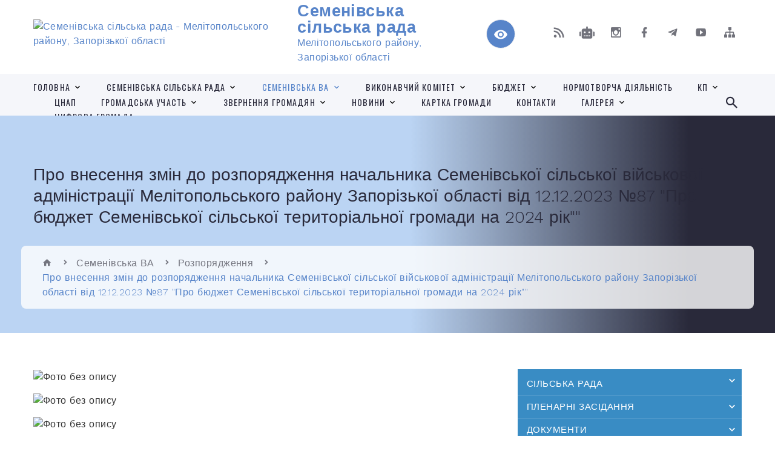

--- FILE ---
content_type: text/html; charset=UTF-8
request_url: https://semenivca-gromada.gov.ua/pro-vnesennya-zmin-do-rozporyadzhennya-nachalnika-semenivskoi-silskoi-vijskovoi-administracii-melitopolskogo-rajonu-zaporizkoi-oblasti-vid-1-11-32-07-14-03-2024/
body_size: 36983
content:
<!DOCTYPE html>
<html class="wide wow-animation" lang="uk">
<head>
	<!--[if IE]><meta http-equiv="X-UA-Compatible" content="IE=edge"><![endif]-->
	<meta charset="utf-8">
	<meta name="viewport" content="width=device-width, initial-scale=1">
	<!--[if IE]><script>
		document.createElement('header');
		document.createElement('nav');
		document.createElement('main');
		document.createElement('section');
		document.createElement('article');
		document.createElement('aside');
		document.createElement('footer');
		document.createElement('figure');
		document.createElement('figcaption');
	</script><![endif]-->
	<title>Про внесення змін до розпорядження начальника Семенівської сільської військової адміністрації Мелітопольського району Запорізької області від 12.12.2023 №87 &quot;Про бюджет Семенівської сільської територіальної громади на 2024 рік&quot;&quot; | Семенівська сільська рада Мелітопольського району, Запорізької області</title>
	<meta name="description" content="">
	<meta name="keywords" content="Про, внесення, змін, до, розпорядження, начальника, Семенівської, сільської, військової, адміністрації, Мелітопольського, району, Запорізької, області, від, 12.12.2023, №87, &amp;quot;Про, бюджет, Семенівської, сільської, територіальної, громади, на, 2024, рік&amp;quot;&amp;quot;, |, Семенівська, сільська, рада, Мелітопольського, району,, Запорізької, області">

	
		<meta property="og:image" content="https://rada.info/upload/users_files/20525354/gerb/e_2_1.png">
					
		<link rel="apple-touch-icon" sizes="57x57" href="https://gromada.org.ua/apple-icon-57x57.png">
	<link rel="apple-touch-icon" sizes="60x60" href="https://gromada.org.ua/apple-icon-60x60.png">
	<link rel="apple-touch-icon" sizes="72x72" href="https://gromada.org.ua/apple-icon-72x72.png">
	<link rel="apple-touch-icon" sizes="76x76" href="https://gromada.org.ua/apple-icon-76x76.png">
	<link rel="apple-touch-icon" sizes="114x114" href="https://gromada.org.ua/apple-icon-114x114.png">
	<link rel="apple-touch-icon" sizes="120x120" href="https://gromada.org.ua/apple-icon-120x120.png">
	<link rel="apple-touch-icon" sizes="144x144" href="https://gromada.org.ua/apple-icon-144x144.png">
	<link rel="apple-touch-icon" sizes="152x152" href="https://gromada.org.ua/apple-icon-152x152.png">
	<link rel="apple-touch-icon" sizes="180x180" href="https://gromada.org.ua/apple-icon-180x180.png">
	<link rel="icon" type="image/png" sizes="192x192"  href="https://gromada.org.ua/android-icon-192x192.png">
	<link rel="icon" type="image/png" sizes="32x32" href="https://gromada.org.ua/favicon-32x32.png">
	<link rel="icon" type="image/png" sizes="96x96" href="https://gromada.org.ua/favicon-96x96.png">
	<link rel="icon" type="image/png" sizes="16x16" href="https://gromada.org.ua/favicon-16x16.png">
	<link rel="manifest" href="https://gromada.org.ua/manifest.json">
	<meta name="msapplication-TileColor" content="#ffffff">
	<meta name="msapplication-TileImage" content="https://gromada.org.ua/ms-icon-144x144.png">
	<meta name="theme-color" content="#ffffff">
	
	
		<meta name="robots" content="">
		
    <link rel="stylesheet" href="https://fonts.googleapis.com/css?family=Work+Sans:300,700,800%7COswald:300,400,500">
	
    <link rel="preload" href="//gromada.org.ua/themes/2021_bar/css/styles_vip.css?v=2.98" as="style">
	<link rel="stylesheet" href="//gromada.org.ua/themes/2021_bar/css/styles_vip.css?v=2.98">
	<link rel="stylesheet" href="//gromada.org.ua/themes/2021_bar/css/77228/theme_vip.css?v=1769523383">
	
			<!--[if lt IE 9]>
	<script src="https://oss.maxcdn.com/html5shiv/3.7.2/html5shiv.min.js"></script>
	<script src="https://oss.maxcdn.com/respond/1.4.2/respond.min.js"></script>
	<![endif]-->
	<!--[if gte IE 9]>
	<style type="text/css">
		.gradient { filter: none; }
	</style>
	<![endif]-->

</head>
<body class="">

	<a href="#top_menu" class="skip-link link" aria-label="Перейти до головного меню (Alt+1)" accesskey="1">Перейти до головного меню (Alt+1)</a>
	<a href="#left_menu" class="skip-link link" aria-label="Перейти до бічного меню (Alt+2)" accesskey="2">Перейти до бічного меню (Alt+2)</a>
    <a href="#main_content" class="skip-link link" aria-label="Перейти до головного вмісту (Alt+3)" accesskey="3">Перейти до текстового вмісту (Alt+3)</a>



<div class="page">

	<!-- Page Header-->
	<header class="section page-header">
		<!-- RD Navbar-->
		<div class="rd-navbar-wrap">
			<nav class="rd-navbar rd-navbar-corporate" data-layout="rd-navbar-fixed" data-sm-layout="rd-navbar-fixed" data-md-layout="rd-navbar-fixed" data-md-device-layout="rd-navbar-fixed" data-lg-layout="rd-navbar-static" data-lg-device-layout="rd-navbar-fixed" data-xl-layout="rd-navbar-static" data-xl-device-layout="rd-navbar-static" data-xxl-layout="rd-navbar-static" data-xxl-device-layout="rd-navbar-static" data-lg-stick-up-offset="118px" data-xl-stick-up-offset="118px" data-xxl-stick-up-offset="118px" data-lg-stick-up="true" data-xl-stick-up="true" data-xxl-stick-up="true">
				<div class="rd-navbar-aside-outer">
					<div class="rd-navbar-aside">
						<!-- RD Navbar Panel-->
						<div class="rd-navbar-panel">
							<!-- RD Navbar Toggle-->
							<button class="rd-navbar-toggle" data-rd-navbar-toggle="#rd-navbar-nav-wrap-1" aria-label="Показати меню сайту"><span></span></button>
							<a class="rd-navbar-brand" href="https://semenivca-gromada.gov.ua/">
								<img src="https://rada.info/upload/users_files/20525354/gerb/e_2_1.png" alt="Семенівська сільська рада - Мелітопольського району, Запорізької області" srcset="https://rada.info/upload/users_files/20525354/gerb/e_2_1.png">
								<span>Семенівська сільська рада <br><small>Мелітопольського району, Запорізької області</small></span>
							</a>
						</div>
						<div class="rd-navbar-collapse">
							<button class="rd-navbar-collapse-toggle rd-navbar-fixed-element-1" data-rd-navbar-toggle="#rd-navbar-collapse-content-1"><span></span></button>
							<div class="rd-navbar-collapse-content" id="rd-navbar-collapse-content-1">
								<article class="unit align-items-center">
									<div class="unit-left"><a class="icon icon-md icon-modern mdi mdi-eye inverse" href="#" title="Режим високої контастності" onclick="return set_special('ae13e0656fc0c84082a9d3b36a57359f112f7b09');"></a></div>
								</article>
								<article class="align-items-center">
									<div class="unit-body">
										<ul class="list-0">
											<li class="social_links">
												<div class="group group-xs group-middle">
												
													<a class="icon icon-sm icon-creative mdi mdi-rss" href="https://gromada.org.ua/rss/77228/" rel="nofollow" target="_blank" title="RSS-стрічка новин"></a>
																										<a class="icon icon-sm icon-creative mdi mdi-robot" href="https://semenivca-gromada.gov.ua/feedback/#chat_bot" title="Наша громада в смартфоні"><i class="fas fa-robot"></i></a>
																																							<a class="icon icon-sm icon-creative mdi mdi-instagram" href="https://www.instagram.com/semenivska_gromada/" rel="nofollow" target="_blank" title="Наш Instagram"></a>													<a class="icon icon-sm icon-creative mdi mdi-facebook" href="https://www.facebook.com/viktoria.semenivka.5" rel="nofollow" target="_blank" title="Наша сторінка у Facebook"></a>													<a class="icon icon-sm icon-creative mdi mdi-telegram" href="https://t.me/semenivskatg" rel="nofollow" target="_blank" title="Telegram-канал"></a>													<a class="icon icon-sm icon-creative mdi mdi-youtube-play" href="https://www.youtube.com/channel/UCwu2lbH4qWsy7dMIjQfL32A?view_as=subscriber" rel="nofollow" target="_blank" title="Канал у Youtube"></a>													<a class="icon icon-sm icon-creative mdi mdi-sitemap" href="https://semenivca-gromada.gov.ua/sitemap/" rel="nofollow" target="_blank" title="Мапа сайту"></a>
													
												</div>
											</li>
																					</ul>
									</div>
								</article>
							</div>
						</div>
					</div>
				</div>
				<div class="rd-navbar-main-outer" id="top_menu">
					<div class="rd-navbar-main">
						<div class="rd-navbar-nav-wrap" id="rd-navbar-nav-wrap-1">
							<!-- RD Navbar Search-->
							<div class="rd-navbar-search" id="rd-navbar-search-1">
								<button class="rd-navbar-search-toggle" data-rd-navbar-toggle="#rd-navbar-search-1" aria-label="Показати форму для пошуку"><span></span></button>
								<form class="rd-search" action="https://semenivca-gromada.gov.ua/search/" data-search-live="rd-search-results-live-1" method="GET">
									<div class="form-wrap">
										<label class="form-label" for="rd-navbar-search-form-input-1">Пошук...</label>
										<input class="form-input rd-navbar-search-form-input" id="rd-navbar-search-form-input-1" type="text" name="q" aria-label="Введіть пошукову фразу" autocomplete="off">
									</div>
									<button name="gAction" value="y" class="rd-search-form-submit far fa-search" type="submit" aria-label="Здійснити пошук"></button>
								</form>
							</div>
							<!-- RD Navbar Nav-->
							<ul class="rd-navbar-nav">
																<li class="rd-nav-item">
									<a class="rd-nav-link" href="https://semenivca-gromada.gov.ua/main/">ГОЛОВНА</a>
																		<ul class="rd-menu rd-navbar-dropdown">
																				<li class="rd-dropdown-item">
											<a class="rd-dropdown-link" href="https://semenivca-gromada.gov.ua/vidpochinok-14-05-13-24-12-2019/">ВІДПОЧИНОК</a>
																					</li>
																													</ul>
																	</li>
																<li class="rd-nav-item">
									<a class="rd-nav-link" href="https://semenivca-gromada.gov.ua/semenivska-silska-rada-12-47-48-10-07-2023/">Семенівська сільська рада</a>
																		<ul class="rd-menu rd-navbar-dropdown">
																				<li class="rd-dropdown-item">
											<a class="rd-dropdown-link" href="https://semenivca-gromada.gov.ua/deputati-12-51-59-10-07-2023/">Депутати</a>
																					</li>
																				<li class="rd-dropdown-item">
											<a class="rd-dropdown-link" href="https://semenivca-gromada.gov.ua/komisii-12-52-25-10-07-2023/">Комісії</a>
																						<ul class="rd-menu rd-navbar-dropdown">
																								<li class="rd-dropdown-item">
													<a class="rd-dropdown-link" href="https://semenivca-gromada.gov.ua/postijna-deputatska-komisiya-z-pitan-planuvannya-bjudzhetu-i-finansiv-ta-ekonomichnogo-rozvitku-teritorii-semenivskoi-silskoi-radi-komunalno-19-28-04-10-07-2023/">Постійна депутатська комісія з питань планування бюджету і фінансів та економічного розвитку території Семенівської сільської ради, комунальної власності, інфраструктури та житлово-комунального господарства</a>
												</li>
																								<li class="rd-dropdown-item">
													<a class="rd-dropdown-link" href="https://semenivca-gromada.gov.ua/postijna-deputatska-komisiya-silskoi-radi-z-pitan-zakonnosti-ta-vreguljuvannya-zemelnih-vidnosin-regulyatornoi-politiki-budivnictva-arhitekt-19-30-00-10-07-2023/">Постійна депутатська комісія сільської ради з питань законності та врегулювання земельних відносин, регуляторної політики, будівництва, архітектури та екології</a>
												</li>
																								<li class="rd-dropdown-item">
													<a class="rd-dropdown-link" href="https://semenivca-gromada.gov.ua/postijna-deputatska-komisiya-z-pitan-socialnokulturnogo-rozvitku-teritorii-semenivskoi-silskoi-radi-osviti-ohoroni-zdorovya-sportu-socialnog-19-32-33-10-07-2023/">Постійна депутатська комісія з питань соціально-культурного розвитку території Семенівської сільської ради, освіти, охорони здоров'я, спорту. соціального захисту населення, регламенту, депутатської діяльності та етики</a>
												</li>
																																			</ul>
																					</li>
																				<li class="rd-dropdown-item">
											<a class="rd-dropdown-link" href="https://semenivca-gromada.gov.ua/vidomosti-sela-semenivka-13-07-51-24-03-2016/">Відомості</a>
																						<ul class="rd-menu rd-navbar-dropdown">
																								<li class="rd-dropdown-item">
													<a class="rd-dropdown-link" href="https://semenivca-gromada.gov.ua/simvolika-semenivskoi-silskoi-radi-13-41-55-06-11-2018/">Символіка</a>
												</li>
																								<li class="rd-dropdown-item">
													<a class="rd-dropdown-link" href="https://semenivca-gromada.gov.ua/novomikolaivskij-okrug-09-06-57-13-01-2020/">Новомиколаївський округ</a>
												</li>
																																			</ul>
																					</li>
																				<li class="rd-dropdown-item">
											<a class="rd-dropdown-link" href="https://semenivca-gromada.gov.ua/silskij-golova-20-40-02-10-07-2023/">Сільський голова</a>
																						<ul class="rd-menu rd-navbar-dropdown">
																								<li class="rd-dropdown-item">
													<a class="rd-dropdown-link" href="https://semenivca-gromada.gov.ua/privitannya-10-39-45-08-10-2024/">Привітання</a>
												</li>
																																			</ul>
																					</li>
																													</ul>
																	</li>
																<li class="rd-nav-item active">
									<a class="rd-nav-link" href="https://semenivca-gromada.gov.ua/vijskova-administraciya-09-01-34-18-11-2022/">Семенівська ВА</a>
																		<ul class="rd-menu rd-navbar-dropdown">
																				<li class="rd-dropdown-item">
											<a class="rd-dropdown-link" href="https://semenivca-gromada.gov.ua/rozporyadzhennya-prezidenta-ukraini-№2502022rp-09-04-36-18-11-2022/">Розпорядження президента України №250/2022-рп</a>
																					</li>
																				<li class="rd-dropdown-item">
											<a class="rd-dropdown-link" href="https://semenivca-gromada.gov.ua/vijskovosluzhbovci-veterani-ta-ih-rodini-19-15-13-27-02-2025/">Військовослужбовці, ветерани та їх родини</a>
																					</li>
																				<li class="rd-dropdown-item">
											<a class="rd-dropdown-link" href="https://semenivca-gromada.gov.ua/informaciya-dlya-vpo-09-17-37-18-11-2022/">Інформація для ВПО</a>
																					</li>
																				<li class="rd-dropdown-item">
											<a class="rd-dropdown-link active" href="https://semenivca-gromada.gov.ua/rozporyadzhennya-19-14-29-29-05-2023/">Розпорядження</a>
																						<ul class="rd-menu rd-navbar-dropdown">
																								<li class="rd-dropdown-item">
													<a class="rd-dropdown-link" href="https://semenivca-gromada.gov.ua/pro-stvorennya-komisii-z-obstezhennya-ob’ektiv-poshkodzhenih-vnaslidok-zbrojnoi-agresii-rosijskoi-federacii-19-16-49-29-05-2023/">Про створення комісії з обстеження об’єктів, пошкоджених внаслідок збройної агресії Російської Федерації</a>
												</li>
																								<li class="rd-dropdown-item">
													<a class="rd-dropdown-link" href="https://semenivca-gromada.gov.ua/pro-bjudzhet-semenivskoi-silskoi-teritorialnoi-gromadi-na-2024-rik-12-08-29-14-03-2024/">Про бюджет Семенівської сільської територіальної громади на 2024 рік</a>
												</li>
																								<li class="rd-dropdown-item">
													<a class="rd-dropdown-link" href="https://semenivca-gromada.gov.ua/pro-vnesennya-zmin-do-rozporyadzhennya-nachalnika-semenivskoi-silskoi-vijskovoi-administracii-melitopolskogo-rajonu-zaporizkoi-oblasti-vid-1-11-32-07-14-03-2024/">Про внесення змін до розпорядження начальника Семенівської сільської військової адміністрації Мелітопольського району Запорізької області від 12.12.2023 №87 "Про бюджет Семенівської сільської територіальної громади на 2024 рік""</a>
												</li>
																								<li class="rd-dropdown-item">
													<a class="rd-dropdown-link" href="https://semenivca-gromada.gov.ua/pro-vnesennya-zmin-do-rozporyadzhennya-nachalnika-semenivskoi-silskoi-vijskovoi-administracii-melitopolskogo-rajonu-zaporizkoi-oblasti-vid-1-12-13-27-14-03-2024/">Про внесення змін до розпорядження начальника Семенівської сільської військової адміністрації Мелітопольського району Запорізької області від 12.12.2023 №87 "Про бюджет Семенівської сільської територіальної громади на 2024 рік""</a>
												</li>
																								<li class="rd-dropdown-item">
													<a class="rd-dropdown-link" href="https://semenivca-gromada.gov.ua/pro-vnesennya-zmin-do-rozporyadzhennya-nachalnika-semenivskoi-silskoi-vijskovoi-administracii-melitopolskogo-rajonu-zaporizkoi-oblasti-vid-1-12-13-29-14-03-2024/">Про внесення змін до розпорядження начальника Семенівської сільської військової адміністрації Мелітопольського району Запорізької області від 12.12.2023 №87 "Про бюджет Семенівської сільської територіальної громади на 2024 рік""</a>
												</li>
																								<li class="rd-dropdown-item">
													<a class="rd-dropdown-link" href="https://semenivca-gromada.gov.ua/pro-vnesennya-zmin-do-rozporyadzhennya-nachalnika-semenivskoi-silskoi-vijskovoi-administracii-melitopolskogo-rajonu-zaporizkoi-oblasti-vid-1-12-13-31-14-03-2024/">Про внесення змін до розпорядження начальника Семенівської сільської військової адміністрації Мелітопольського району Запорізької області від 12.12.2023 №87 "Про бюджет Семенівської сільської територіальної громади на 2024 рік""</a>
												</li>
																																			</ul>
																					</li>
																				<li class="rd-dropdown-item">
											<a class="rd-dropdown-link" href="https://semenivca-gromada.gov.ua/shlyah-do-nezalezhnosti-istoriya-ta-vijna-17-30-49-19-08-2024/">Шлях до Незалежності: Історія та Війна</a>
																						<ul class="rd-menu rd-navbar-dropdown">
																								<li class="rd-dropdown-item">
													<a class="rd-dropdown-link" href="https://semenivca-gromada.gov.ua/imena-yaki-varto-znati-21-46-59-22-01-2025/">Імена, які варто знати</a>
												</li>
																								<li class="rd-dropdown-item">
													<a class="rd-dropdown-link" href="https://semenivca-gromada.gov.ua/vse-bude-ukraina-20-30-43-27-02-2025/">Все буде Україна</a>
												</li>
																																			</ul>
																					</li>
																				<li class="rd-dropdown-item">
											<a class="rd-dropdown-link" href="https://semenivca-gromada.gov.ua/evakuaciya-ta-gumanitarna-pidtrimka-15-51-29-08-01-2026/">Евакуація та гуманітарна підтримка</a>
																					</li>
																				<li class="rd-dropdown-item">
											<a class="rd-dropdown-link" href="https://semenivca-gromada.gov.ua/bezpeka-10-58-51-07-07-2025/">Безпека</a>
																					</li>
																													</ul>
																	</li>
																<li class="rd-nav-item">
									<a class="rd-nav-link" href="https://semenivca-gromada.gov.ua/sklad-vikonavchogo-komitetu-13-09-29-24-03-2016/">Виконавчий комітет</a>
																		<ul class="rd-menu rd-navbar-dropdown">
																				<li class="rd-dropdown-item">
											<a class="rd-dropdown-link" href="https://semenivca-gromada.gov.ua/sklad-vikonavchogo-komitetu-13-25-17-25-01-2021/">Склад виконавчого комітету Семенівської сільської ради</a>
																					</li>
																				<li class="rd-dropdown-item">
											<a class="rd-dropdown-link" href="https://semenivca-gromada.gov.ua/rishennya-09-04-37-14-09-2021/">Рішення</a>
																						<ul class="rd-menu rd-navbar-dropdown">
																								<li class="rd-dropdown-item">
													<a class="rd-dropdown-link" href="https://semenivca-gromada.gov.ua/pro-vstanovlennya-tarifu-na-teplovu-energiju-tov-teploinvest-melitopol-po-kotelni-kz-novomikolaivska-zzso-iiii-stupeniv-08-36-22-19-11-2021/">Про встановлення тарифу на теплову енергію ТОВ "Теплоінвест - Мелітополь" по котельні КЗ "Новомиколаївська ЗЗСО І-ІІІ ступенів"</a>
												</li>
																								<li class="rd-dropdown-item">
													<a class="rd-dropdown-link" href="https://semenivca-gromada.gov.ua/pro-vnesennya-zmin-do-rishennya-vikonavchogo-komitetu-semenivskoi-silskoi-radi-vid-15072021-№-66-pro-vstanovlennya-timchasovih-tarifiv-na--08-33-44-19/">Про внесення змін до рішення виконавчого комітету Семенівської сільської ради від 15.07.2021 № 66 "Про встановлення тимчасових тарифів на послуги з централізованого водопостачання, які надаються комунальним підприємством "Райсільомунгосп" Мелітопольс</a>
												</li>
																								<li class="rd-dropdown-item">
													<a class="rd-dropdown-link" href="https://semenivca-gromada.gov.ua/pro-zatverdzhennya-reglamentu-roboti-gromadskih-rad-pri-vikonavchomu-komiteti-semenivskoi-silskoi-radi-15-43-47-25-10-2021/">Про затвердження Регламенту роботи  Громадських рад при виконавчому комітеті  Семенівської сільської ради</a>
												</li>
																								<li class="rd-dropdown-item">
													<a class="rd-dropdown-link" href="https://semenivca-gromada.gov.ua/pro-zatverdzhennya-polozhennya-pro-poryadok-viyavlennya-vzyattya-na-oblik-zberezhennya-bezhazyajnogo-majna-viznannya-spadschigi-vidumerloju--15-53-04-/">Про затвердження Положення про порядок  виявлення, взяття на облік, збереження безхазяйного майна,  визнання спадщини відумерлою та прийняття такого майна  у комунальну власність Семенівської сільської ради</a>
												</li>
																								<li class="rd-dropdown-item">
													<a class="rd-dropdown-link" href="https://semenivca-gromada.gov.ua/pro-koriguvannya-tarifu-na-teplovu-enegiju-tov-teploinvestmelitopol-po-kotelni-kz-novomikolaivskij-zzso-iiii-stupeniv-10-57-50-24-12-2021/">Про коригування тарифу на теплову енегію ТОВ "Теплоінвест-Мелітополь" по котельні КЗ "Новомиколаївський ЗЗСО І-ІІІ ступенів" "</a>
												</li>
																								<li class="rd-dropdown-item">
													<a class="rd-dropdown-link" href="https://semenivca-gromada.gov.ua/polozhennya-pro-poryadok-viyavlennya-vzyattya-na-oblik-zberezhennya-bezhazyajnogo-majna-viznannya-spadschini-vidumerloju-ta-prijnyattya-tako-07-33-37-/">Положення  про порядок виявлення, взяття на облік, збереження безхазяйного майна, визнання спадщини відумерлою та прийняття такого майна у комунальну власність Семенівської сільської ради</a>
												</li>
																																			</ul>
																					</li>
																													</ul>
																	</li>
																<li class="rd-nav-item">
									<a class="rd-nav-link" href="https://semenivca-gromada.gov.ua/bjudzhet-14-03-27-06-04-2021/">Бюджет</a>
																		<ul class="rd-menu rd-navbar-dropdown">
																				<li class="rd-dropdown-item">
											<a class="rd-dropdown-link" href="https://semenivca-gromada.gov.ua/2021-20-09-15-27-02-2025/">2021</a>
																						<ul class="rd-menu rd-navbar-dropdown">
																								<li class="rd-dropdown-item">
													<a class="rd-dropdown-link" href="https://semenivca-gromada.gov.ua/analiz-vikonannya-bjudzhetu-semenivskoi-silskoi-teritorialnoi-gromadi -za-sichen-–-traven-2021-roku-09-22-27-14-06-2021/">Аналіз виконання бюджету Семенівської сільської територіальної громади  за січень – травень 2021 року</a>
												</li>
																								<li class="rd-dropdown-item">
													<a class="rd-dropdown-link" href="https://semenivca-gromada.gov.ua/analiz-vikonannya-bjudzhetu-semenivskoi-silskoi-teritorialnoi-gromadi -za-sichen-–-cherven-2021-roku-13-15-38-23-07-2021/">Аналіз виконання бюджету Семенівської сільської територіальної громади  за січень – червень 2021 року</a>
												</li>
																								<li class="rd-dropdown-item">
													<a class="rd-dropdown-link" href="https://semenivca-gromada.gov.ua/analiz-vikonannya-bjudzhetu-semenivskoi-silskoi-teritorialnoi-gromadi -za-sichen-–-kviten-2021-roku-08-11-15-13-05-2021/">Аналіз виконання бюджету Семенівської сільської територіальної громади  за січень – квітень 2021 року</a>
												</li>
																								<li class="rd-dropdown-item">
													<a class="rd-dropdown-link" href="https://semenivca-gromada.gov.ua/analiz-vikonannya-bjudzhetu-semenivskoi-silskoi-teritorialnoi-gromadi -za-sichen-–-serpen-2021-roku-08-40-10-16-09-2021/">Аналіз виконання бюджету Семенівської сільської територіальної громади  за січень – серпень 2021 року</a>
												</li>
																								<li class="rd-dropdown-item">
													<a class="rd-dropdown-link" href="https://semenivca-gromada.gov.ua/pro-vikonannya-bjudzhetu-semenivskoi-silskoi-teritorialnoi-14-08-04-06-04-2021/">Про виконання бюджету Семенівської сільської територіальної громади</a>
												</li>
																																			</ul>
																					</li>
																				<li class="rd-dropdown-item">
											<a class="rd-dropdown-link" href="https://semenivca-gromada.gov.ua/2025-09-52-27-10-02-2025/">2025</a>
																					</li>
																													</ul>
																	</li>
																<li class="rd-nav-item">
									<a class="rd-nav-link" href="https://semenivca-gromada.gov.ua/normotvorcha-diyalnist-12-49-18-10-07-2023/">Нормотворча діяльність</a>
																	</li>
																<li class="rd-nav-item">
									<a class="rd-nav-link" href="https://semenivca-gromada.gov.ua/kp-20-13-23-10-07-2023/">КП</a>
																		<ul class="rd-menu rd-navbar-dropdown">
																				<li class="rd-dropdown-item">
											<a class="rd-dropdown-link" href="https://semenivca-gromada.gov.ua/komunalne-pidpriemstvo-ekosem-20-16-24-10-07-2023/">Комунальне підприємство "ЕКОСЕМ"</a>
																						<ul class="rd-menu rd-navbar-dropdown">
																								<li class="rd-dropdown-item">
													<a class="rd-dropdown-link" href="https://semenivca-gromada.gov.ua/informaciya-pro-namir-koriguvannya-tarifu-na-poslugu-z-vivezennya-tverdih-pobutovih-vidhodiv-scho-nadaetsya-kp-ekosem-na-teritorii-sil-semen-20-17-08-10-07-2023/">Інформація про намір коригування тарифу на послугу з вивезення твердих побутових відходів, що надається КП «ЕКОСЕМ» на території сіл  Семенівської сільської ради</a>
												</li>
																								<li class="rd-dropdown-item">
													<a class="rd-dropdown-link" href="https://semenivca-gromada.gov.ua/pro-vstanovlennya-tarifiv-na-nadannya-poslug-z-povodzhennya-z-pobutovimi-vidhodami-vivezennya-tpv-vid-25062020-roku-20-18-55-10-07-2023/">Про встановлення тарифів на надання послуг з поводження з побутовими відходами (вивезення ТПВ) від 25.06.2020 року</a>
												</li>
																								<li class="rd-dropdown-item">
													<a class="rd-dropdown-link" href="https://semenivca-gromada.gov.ua/informaciya-pro-namir-zminiti-tarif-na-poslugu-z-vivezennya-tverdih-pobutovih-vidhodiv-scho-nadaetsya-kp-ekosem-na-teritorii-sil-semenivskoi-20-21-15-10-07-2023/">Інформація про намір змінити тариф на послугу з вивезення твердих побутових відходів, що надається КП «ЕКОСЕМ» на території сіл Семенівської сільської ради</a>
												</li>
																																			</ul>
																					</li>
																				<li class="rd-dropdown-item">
											<a class="rd-dropdown-link" href="https://semenivca-gromada.gov.ua/komunalne-pidpriemstvo-rajsilkomungosp-melitopolskoi-rajonnoi-radi-10-03-14-01-12-2021/">Комунальне підприємство «Райсількомунгосп» Мелітопольської районної ради</a>
																						<ul class="rd-menu rd-navbar-dropdown">
																								<li class="rd-dropdown-item">
													<a class="rd-dropdown-link" href="https://semenivca-gromada.gov.ua/povidomlennya-pro-oznajomlennya-spozhivachiv-iz-formami-individualnih-dogovoriv-dogovoriv-publichnoi -oferti-10-04-04-01-12-2021/">ПОВІДОМЛЕННЯ  про ознайомлення споживачів із формами індивідуальних договорів  (договорів публічної  оферти)</a>
												</li>
																								<li class="rd-dropdown-item">
													<a class="rd-dropdown-link" href="https://semenivca-gromada.gov.ua/dogovir-10-06-05-01-12-2021/">ДОГОВІР</a>
												</li>
																																			</ul>
																					</li>
																													</ul>
																	</li>
																<li class="rd-nav-item">
									<a class="rd-nav-link" href="https://semenivca-gromada.gov.ua/cnap-19-36-23-10-07-2023/">ЦНАП</a>
																	</li>
																<li class="rd-nav-item">
									<a class="rd-nav-link" href="https://semenivca-gromada.gov.ua/gromadska-uchast-12-51-11-10-07-2023/">Громадська участь</a>
																		<ul class="rd-menu rd-navbar-dropdown">
																				<li class="rd-dropdown-item">
											<a class="rd-dropdown-link" href="https://semenivca-gromada.gov.ua/gromadska-rada-19-56-50-10-07-2023/">Громадська рада</a>
																						<ul class="rd-menu rd-navbar-dropdown">
																								<li class="rd-dropdown-item">
													<a class="rd-dropdown-link" href="https://semenivca-gromada.gov.ua/polozhennya-19-57-48-10-07-2023/">Положення</a>
												</li>
																								<li class="rd-dropdown-item">
													<a class="rd-dropdown-link" href="https://semenivca-gromada.gov.ua/reglament-roboti-19-58-52-10-07-2023/">Регламент роботи</a>
												</li>
																																			</ul>
																					</li>
																													</ul>
																	</li>
																<li class="rd-nav-item">
									<a class="rd-nav-link" href="https://semenivca-gromada.gov.ua/zvernennya-gromadyan-10-46-27-05-02-2021/">Звернення громадян</a>
																		<ul class="rd-menu rd-navbar-dropdown">
																				<li class="rd-dropdown-item">
											<a class="rd-dropdown-link" href="https://semenivca-gromada.gov.ua/grafiki-osobistogo-prijomu-10-48-34-05-02-2021/">Графіки особистого прийому</a>
																					</li>
																				<li class="rd-dropdown-item">
											<a class="rd-dropdown-link" href="https://semenivca-gromada.gov.ua/viizni-prijomi-10-49-25-05-02-2021/">Виїзні прийоми</a>
																					</li>
																				<li class="rd-dropdown-item">
											<a class="rd-dropdown-link" href="https://semenivca-gromada.gov.ua/yak-zvernutis-do-silskoi-radi-09-43-47-02-03-2021/">Як звернутись до сільської ради</a>
																					</li>
																				<li class="rd-dropdown-item">
											<a class="rd-dropdown-link" href="https://semenivca-gromada.gov.ua/prijom-gromadyan-nachalnika-viddilu-mistobuduvannya-ta-arhitekturi-semenivskoi-silskoi-radi-zdorichenka-andriya-volodimirovicha-15-29-17-05-05-2021/">Прийом громадян начальника відділу містобудування та архітектури Семенівської сільської ради Здоріченка Андрія Володимировича</a>
																					</li>
																				<li class="rd-dropdown-item">
											<a class="rd-dropdown-link" href="https://semenivca-gromada.gov.ua/poryadok-vidachi-arhivnih-dovidok-09-06-42-13-08-2021/">Порядок видачі архівних довідок</a>
																					</li>
																													</ul>
																	</li>
																<li class="rd-nav-item">
									<a class="rd-nav-link" href="https://semenivca-gromada.gov.ua/news/">Новини</a>
																		<ul class="rd-menu rd-navbar-dropdown">
																				<li class="rd-dropdown-item">
											<a class="rd-dropdown-link" href="https://semenivca-gromada.gov.ua/zaporizka-oblasna-derzhavna-administraciya-14-01-56-22-01-2021/">ЗАПОРІЗЬКА ОБЛАСНА ДЕРЖАВНА АДМІНІСТРАЦІЯ</a>
																					</li>
																				<li class="rd-dropdown-item">
											<a class="rd-dropdown-link" href="https://semenivca-gromada.gov.ua/covid19-10-24-22-20-01-2021/">Охорона Здоров'я</a>
																					</li>
																				<li class="rd-dropdown-item">
											<a class="rd-dropdown-link" href="https://semenivca-gromada.gov.ua/oficijni-ta-profesijni-svyata-ukraini-15-31-13-19-02-2021/">Офіційні та професійні свята України</a>
																					</li>
																				<li class="rd-dropdown-item">
											<a class="rd-dropdown-link" href="https://semenivca-gromada.gov.ua/zaporizka-oblasna-rada-13-17-12-02-02-2021/">ЗАПОРІЗЬКА ОБЛАСНА РАДА</a>
																					</li>
																				<li class="rd-dropdown-item">
											<a class="rd-dropdown-link" href="https://semenivca-gromada.gov.ua/navchannya-15-11-38-25-02-2025/">Навчання</a>
																					</li>
																				<li class="rd-dropdown-item">
											<a class="rd-dropdown-link" href="https://semenivca-gromada.gov.ua/rekruting-09-17-37-03-09-2024/">Рекрутинг</a>
																					</li>
																				<li class="rd-dropdown-item">
											<a class="rd-dropdown-link" href="https://semenivca-gromada.gov.ua/Ґenderna-rivnist-09-02-38-24-04-2025/">Ґендерна рівність</a>
																					</li>
																													</ul>
																	</li>
																<li class="rd-nav-item">
									<a class="rd-nav-link" href="https://semenivca-gromada.gov.ua/structure/">Картка громади</a>
																	</li>
																<li class="rd-nav-item">
									<a class="rd-nav-link" href="https://semenivca-gromada.gov.ua/feedback/">Контакти</a>
																	</li>
																<li class="rd-nav-item">
									<a class="rd-nav-link" href="https://semenivca-gromada.gov.ua/photo/">Галерея</a>
																		<ul class="rd-menu rd-navbar-dropdown">
																				<li class="rd-dropdown-item">
											<a class="rd-dropdown-link" href="https://semenivca-gromada.gov.ua/vitaemo-juvilyarov-14-24-38-22-01-2021/">Вітаємо ювіляров</a>
																					</li>
																				<li class="rd-dropdown-item">
											<a class="rd-dropdown-link" href="https://semenivca-gromada.gov.ua/urochisti-ta-svyatkovi-podii-09-55-33-24-01-2018/">ВІДЕО</a>
																						<ul class="rd-menu rd-navbar-dropdown">
																								<li class="rd-dropdown-item">
													<a class="rd-dropdown-link" href="https://semenivca-gromada.gov.ua/sesii-silskoi-radi-16-57-46-07-05-2020/">Сесії, комісії, наради сільської ради</a>
												</li>
																								<li class="rd-dropdown-item">
													<a class="rd-dropdown-link" href="https://semenivca-gromada.gov.ua/rizni-zahodi-11-02-08-24-12-2021/">Різні заходи</a>
												</li>
																																			</ul>
																					</li>
																													</ul>
																	</li>
																<li class="rd-nav-item">
									<a class="rd-nav-link" href="https://semenivca-gromada.gov.ua/cifrova-gromada-19-47-01-09-10-2024/">Цифрова громада</a>
																	</li>
																							</ul>
						</div>
					</div>
				</div>
			</nav>
		</div>
	</header>

		<section class="breadcrumbs-custom bg-image" style="background-image: url();">
		<div class="breadcrumbs-custom-inner">
			<div class="container breadcrumbs-custom-container">
				<div class="breadcrumbs-custom-main">
										<h1 class="breadcrumbs-custom-title size_sm">Про внесення змін до розпорядження начальника Семенівської сільської військової адміністрації Мелітопольського району Запорізької області від 12.12.2023 №87 "Про бюджет Семенівської сільської територіальної громади на 2024 рік""</h1>
									</div>
				<ul class="breadcrumbs-custom-path"><li><a href="/" title="Головна сторінка"><span class="icon mdi mdi-home"></span></a></li><li><a href="/vijskova-administraciya-09-01-34-18-11-2022/">Семенівська ВА</a></li><li><a href="/rozporyadzhennya-19-14-29-29-05-2023/">Розпорядження</a></li><li class="active" aria-current="page">Про внесення змін до розпорядження начальника Семенівської сільської військової адміністрації Мелітопольського району Запорізької області від 12.12.2023 №87 "Про бюджет Семенівської сільської територіальної громади на 2024 рік""</li> </ul>
			</div>
		</div>
	</section>
	
	<div id="main_content">
						<section class="section section-sm">
	<div class="container">
		<div class="row row-50">
			<div class="col-lg-8">
	
								
								<article class="post-creative">

					<main class="bar_content">
						<p><img alt="Фото без опису"  alt="" src="https://rada.info/upload/users_files/20525354/381936db68ddb34765951405ef217fd1.jpg" style="width: 889px; height: 1280px;" /></p>

<p><img alt="Фото без опису"  alt="" src="https://rada.info/upload/users_files/20525354/e29458098f524233b2a50a51da6bc1e7.jpg" style="width: 893px; height: 1280px;" /></p>

<p><img alt="Фото без опису"  alt="" src="https://rada.info/upload/users_files/20525354/952dc773e09a30fe18cb0e2b895be55d.jpg" style="width: 885px; height: 1280px;" /></p>
						<div class="clearfix"></div>
					</main>
				</article>
								
				
			</div>

			<div class="col-lg-4">

				
<ul class="important_links bg-secondary" id="left_menu">
		<li id="menu_id_185359">
		<a href="https://semenivca-gromada.gov.ua/silska-rada-10-22-37-10-01-2022/">Сільська рада</a>
				<span class="has_sub sub_down" data-id="185359"></span>
		<ul id="is_sub_185359">
						<li id="menu_id_120157">
				<a href="https://semenivca-gromada.gov.ua/semenivskij-silskij-golova-11-45-29-12-01-2021/">Сільський голова</a>
							</li>
						<li id="menu_id_120557">
				<a href="https://semenivca-gromada.gov.ua/zastupniki-silskogo-golovi-14-02-52-13-01-2021/">Заступники сільського голови</a>
							</li>
						<li id="menu_id_84472">
				<a href="https://semenivca-gromada.gov.ua/starostinski-okrugi-08-55-54-13-01-2020/">Старостинські округи</a>
								<span class="has_sub2" data-id="84472"></span>
				<ul id="is_sub2_84472">
										<li id="menu_id_84574">
						<a href="https://semenivca-gromada.gov.ua/novogorodkivskij-okrug-14-42-50-13-01-2020/">Новгородківський округ</a>
					</li>
										<li id="menu_id_84577">
						<a href="https://semenivca-gromada.gov.ua/polyanivskij-okrug-14-49-55-13-01-2020/">Полянівський округ</a>
					</li>
										<li id="menu_id_84474">
						<a href="https://semenivca-gromada.gov.ua/novomikolaivskij-okrug-09-01-18-13-01-2020/">Новомиколаївський округ</a>
					</li>
										<li id="menu_id_147862">
						<a href="https://semenivca-gromada.gov.ua/visokivskij-starostinskij-okrug-14-49-33-05-05-2021/">Високівський округ</a>
					</li>
														</ul>
							</li>
						<li id="menu_id_120413">
				<a href="https://semenivca-gromada.gov.ua/organizacijna-struktura-10-08-57-13-01-2021/">Структурні підрозділи</a>
							</li>
						<li id="menu_id_173575">
				<a href="https://semenivca-gromada.gov.ua/gromadska-rad-15-50-56-25-10-2021/">Громадська рада</a>
								<span class="has_sub2" data-id="173575"></span>
				<ul id="is_sub2_173575">
										<li id="menu_id_177289">
						<a href="https://semenivca-gromada.gov.ua/polozhennya-08-59-44-22-11-2021/">ПОЛОЖЕННЯ</a>
					</li>
										<li id="menu_id_173577">
						<a href="https://semenivca-gromada.gov.ua/reglament-roboti-15-51-44-25-10-2021/">РЕГЛАМЕНТ РОБОТИ</a>
					</li>
														</ul>
							</li>
								</ul>
			</li>
		<li id="menu_id_104786">
		<a href="https://semenivca-gromada.gov.ua/sesii-semenivskoi-silskoi-radi-vosmogo-sklikannya-17-18-31-11-11-2020/">Пленарні засідання</a>
				<span class="has_sub sub_down" data-id="104786"></span>
		<ul id="is_sub_104786">
						<li id="menu_id_104787">
				<a href="https://semenivca-gromada.gov.ua/poryadok-dennij-pershoi-sesii-vosmogo-sklikannya-vid-11-listopada-2020-roku-17-20-41-11-11-2020/">Перша сесія восьмого скликання  від 11 листопада 2020 року</a>
								<span class="has_sub2" data-id="104787"></span>
				<ul id="is_sub2_104787">
										<li id="menu_id_112941">
						<a href="https://semenivca-gromada.gov.ua/poryadok-dennij-i-sesii-vid-11112020-roku-13-34-17-30-11-2020/">Порядок денний першої сесії від 11.11.2020 року</a>
					</li>
										<li id="menu_id_104788">
						<a href="https://semenivca-gromada.gov.ua/poimenne-golosuvannya-pershoi-sesii-vosmogo-sklikannya-vid-11-listopada-2020-roku-17-35-08-11-11-2020/">Поіменне голосування першої сесії восьмого скликання  від 11 листопада 2020 року</a>
					</li>
										<li id="menu_id_104831">
						<a href="https://semenivca-gromada.gov.ua/rishennya-pershoi-sesii-vosmogo-sklikannya-vid-11-listopada-2020-roku-12-07-31-12-11-2020/">Рішення першої сесії восьмого скликання від 11 листопада 2020 року</a>
					</li>
														</ul>
							</li>
						<li id="menu_id_112943">
				<a href="https://semenivca-gromada.gov.ua/druga-sesiya-vosmogo-sklikannya-vid-27-listopada-2020-roku-13-40-14-30-11-2020/">Друга сесія восьмого скликання від 27 листопада 2020 року</a>
								<span class="has_sub2" data-id="112943"></span>
				<ul id="is_sub2_112943">
										<li id="menu_id_111516">
						<a href="https://semenivca-gromada.gov.ua/proekti-rishen-drugoi-sesii-vosmogo-sklikannya-vid-27112020-roku-15-53-49-24-11-2020/">Проекти рішень другої сесії восьмого скликання від 27.11.2020 року</a>
					</li>
										<li id="menu_id_112947">
						<a href="https://semenivca-gromada.gov.ua/poryadok-dennij-drugoi-sesii-vosmogo-sklikannya-vid-27-listopada-2020-roku-14-01-07-30-11-2020/">Порядок денний другої сесії восьмого скликання  від 27 листопада 2020 року</a>
					</li>
										<li id="menu_id_112626">
						<a href="https://semenivca-gromada.gov.ua/poimenne-golosuvannya-drugoi-sesii-vosmogo-sklikannya-vid-27-listopada-2020-roku-14-17-45-27-11-2020/">Поіменне голосування другої сесії восьмого скликання  від 27 листопада 2020 року</a>
					</li>
										<li id="menu_id_115016">
						<a href="https://semenivca-gromada.gov.ua/rishennya-drugoi-sesii-vosmogo-sklikannya-vid-27112020-roku-15-35-03-10-12-2020/">Рішення другої сесії восьмого скликання від 27.11.2020 року</a>
					</li>
														</ul>
							</li>
						<li id="menu_id_112949">
				<a href="https://semenivca-gromada.gov.ua/tretya-sesiya-vosmogo-sklikannya-vid-14-02-49-30-11-2020/">Третя сесія восьмого скликання  від 17 грудня 2020 року</a>
								<span class="has_sub2" data-id="112949"></span>
				<ul id="is_sub2_112949">
										<li id="menu_id_115541">
						<a href="https://semenivca-gromada.gov.ua/protokol-№-2-zasidannya-postijnoi-deputatskoi-komisii-silskoi-radi-z-pitan-zakonnosti-ta-vreguljuvannya-zemelnih-vidnosin-regulyatornoi-po-15-53-46-14/">Протокол № 2 засідання постійної депутатської комісії сільської ради з питань законності та врегулювання земельних відносин, регуляторної політики, будівництва, архітектури та екології</a>
					</li>
										<li id="menu_id_114465">
						<a href="https://semenivca-gromada.gov.ua/do -poryadku-dennogo-…-sesii-vosmogo-sklikannya-vid-24122020-r-proponuetsya -vkljuchiti -taki-pitannya-10-01-38-08-12-2020/">До  порядку денного 3 сесії восьмого скликання від 17.12.2020 р. пропонується  включити  такі питання:</a>
					</li>
										<li id="menu_id_116290">
						<a href="https://semenivca-gromada.gov.ua/poimenne-golosuvannya-tretoi-sesii-vosmogo-sklikannya-vid-17-grudnya-2020-roku-15-20-32-17-12-2020/">Поіменне голосування третьої сесії восьмого скликання  від 17 грудня 2020 року</a>
					</li>
										<li id="menu_id_115284">
						<a href="https://semenivca-gromada.gov.ua/proekti-rishen-do-3-sesii-8-sklikannya-vid-17122020-roku-16-08-49-11-12-2020/">Проекти рішень до 3 сесії 8 скликання від 17.12.2020 року</a>
					</li>
														</ul>
							</li>
						<li id="menu_id_116972">
				<a href="https://semenivca-gromada.gov.ua/poryadok-dennij-4-sesii-vosmogo-sklikannya-vid-24122020-r-15-57-45-21-12-2020/">Четверта сесія восьмого скликання від 24 грудня 2020 року</a>
								<span class="has_sub2" data-id="116972"></span>
				<ul id="is_sub2_116972">
										<li id="menu_id_117724">
						<a href="https://semenivca-gromada.gov.ua/poimenne-golosuvannya-chetverta-sesiya-vosmogo-sklikannya-vid-24122020-roku-15-23-15-24-12-2020/">Поіменне голосування четверта сесія восьмого скликання від 24.12.2020 року</a>
					</li>
										<li id="menu_id_116976">
						<a href="https://semenivca-gromada.gov.ua/proekti-rishen-vid-24122020-roku-16-00-50-21-12-2020/">Проекти рішень від 24.12.2020 року</a>
					</li>
										<li id="menu_id_120594">
						<a href="https://semenivca-gromada.gov.ua/poryadok-dennij-chetvertoi-sesii-vosmogo-sklikannya-vid-24-grudnya-2020-roku-15-24-58-13-01-2021/">Порядок денний четвертої сесії восьмого скликання  від 24 грудня 2020 року</a>
					</li>
										<li id="menu_id_143707">
						<a href="https://semenivca-gromada.gov.ua/rishennya-4-sesii-vosmogo-sklikannya-vid-24122020-roku-11-30-56-13-04-2021/">Рішення 4 сесії восьмого скликання від 24.12.2020 року</a>
					</li>
														</ul>
							</li>
						<li id="menu_id_122147">
				<a href="https://semenivca-gromada.gov.ua/pyata-sesiya-vosmogo-sklikannya-vid-28012021-roku-14-40-34-19-01-2021/">П'ята сесія восьмого скликання від 28.01.2021 року</a>
								<span class="has_sub2" data-id="122147"></span>
				<ul id="is_sub2_122147">
										<li id="menu_id_122150">
						<a href="https://semenivca-gromada.gov.ua/proekti-rishennya-5-sesii-vosmogo-sklikannya-vid-28012021-14-41-53-19-01-2021/">Проекти рішення 5 сесії восьмого скликання від 28.01.2021</a>
					</li>
										<li id="menu_id_124735">
						<a href="https://semenivca-gromada.gov.ua/rishennya-pro-vstanovlennya-tarifiv-na-centralizovane-vodopostachannya-10-06-52-29-01-2021/">Рішення про встановлення тарифів на централізоване водопостачання</a>
					</li>
										<li id="menu_id_124543">
						<a href="https://semenivca-gromada.gov.ua/poimenne-golosuvannya-pyatoi-sesii-vosmogo-sklikannya-vid-28012021-roku-16-02-56-28-01-2021/">Поіменне голосування п'ятої сесії восьмого скликання  від 28.01.2021 року</a>
					</li>
										<li id="menu_id_142010">
						<a href="https://semenivca-gromada.gov.ua/rishennya-pyatoi-sesii-vosmogo-sklikannya-vid-28012021-08-10-40-06-04-2021/">Рішення п'ятої сесії восьмого скликання від 28.01.2021</a>
					</li>
														</ul>
							</li>
						<li id="menu_id_130491">
				<a href="https://semenivca-gromada.gov.ua/shosta-sesiya-vosmogo-sklikannya-vid-25-ljutogo-2021-roku-08-20-15-19-02-2021/">Шоста сесія восьмого скликання від 26 лютого 2021 року</a>
								<span class="has_sub2" data-id="130491"></span>
				<ul id="is_sub2_130491">
										<li id="menu_id_131111">
						<a href="https://semenivca-gromada.gov.ua/proekti-rishen-do-6-sesii-vosmogo-sklikannya-vid-26022021-roku-16-13-08-22-02-2021/">Проекти рішень до 6 сесії восьмого скликання від 26.02.2021 року</a>
					</li>
										<li id="menu_id_130492">
						<a href="https://semenivca-gromada.gov.ua/do -poryadku-dennogo-6-sesii-vosmogo-sklikannya-vid-25022021-r-proponuetsya -vkljuchiti -taki-pitannya-08-23-43-19-02-2021/">Порядок денний 6 сесії восьмого скликання від 26.02.2021 р.</a>
					</li>
										<li id="menu_id_132579">
						<a href="https://semenivca-gromada.gov.ua/poimenne-golosuvannya-shostoi-sesii-vosmogo-sklikannya-vid-26022021-roku-15-00-57-26-02-2021/">Поіменне голосування шостої сесії восьмого скликання  від 26.02.2021 року</a>
					</li>
										<li id="menu_id_132844">
						<a href="https://semenivca-gromada.gov.ua/rishennya-pro -koriguvannya-tarifiv- na-nadannya-poslug-z-povodzhennya-z-pobutovimi- vidhodamivivezennya-tpv- na-teritorii -semenivskoi-12-03-59-01-03/">Рішення про  коригування тарифів   на надання послуг з поводження з побутовими   відходами(вивезення ТПВ)   на території  Семенівської сільської ради</a>
					</li>
										<li id="menu_id_135194">
						<a href="https://semenivca-gromada.gov.ua/rishennya-shostoi-sesii-vosmogo-sklikannya-vid-26022021-08-03-43-11-03-2021/">Рішення шостої сесії восьмого скликання від 26.02.2021</a>
					</li>
														</ul>
							</li>
						<li id="menu_id_133586">
				<a href="https://semenivca-gromada.gov.ua/soma-sesiya-pozachergova-vosmogo-sklikannya-vid-04032021-roku-13-26-10-03-03-2021/">Сьома сесія (позачергова) восьмого скликання від 04.03.2021 року</a>
								<span class="has_sub2" data-id="133586"></span>
				<ul id="is_sub2_133586">
										<li id="menu_id_134030">
						<a href="https://semenivca-gromada.gov.ua/poimenne-golosuvannya-somoi-pozachergovoi-sesii-vosmogo-sklikannya-vid-04032021-roku-15-03-13-04-03-2021/">Поіменне голосування сьомої (позачергової) сесії восьмого скликання  від 04.03.2021 року</a>
					</li>
										<li id="menu_id_134033">
						<a href="https://semenivca-gromada.gov.ua/rishennya-somoi-pozachergovoi-sesii-vosmogo-sklikannya-vid-04032021-roku-15-04-28-04-03-2021/">Рішення сьомої (позачергової) сесії восьмого скликання від 04.03.2021 року</a>
					</li>
										<li id="menu_id_133588">
						<a href="https://semenivca-gromada.gov.ua/poryadok-dennij-07-sesii-pozachergovoi-vosmogo-sklikannya-vid-04032021-roku-13-27-09-03-03-2021/">Порядок денний 07 сесії (позачергової) восьмого скликання від 04.03.2021 року</a>
					</li>
										<li id="menu_id_133589">
						<a href="https://semenivca-gromada.gov.ua/proekti-rishen-somoi-sesii-pozachergovoi-vosmogo-sklikannya-vid-04032021-roku-13-28-40-03-03-2021/">Проекти рішень сьомої сесії (позачергової) восьмого скликання від 04.03.2021 року</a>
					</li>
														</ul>
							</li>
						<li id="menu_id_138783">
				<a href="https://semenivca-gromada.gov.ua/poryadok-dennij-8-sesii-vosmogo-sklikannya-vid-30032021-r-15-32-51-23-03-2021/">Восьма сесії восьмого скликання від 30.03.2021 р.</a>
								<span class="has_sub2" data-id="138783"></span>
				<ul id="is_sub2_138783">
										<li id="menu_id_138784">
						<a href="https://semenivca-gromada.gov.ua/poryadok-dennij-8-sesii-vosmogo-sklikannya-vid-30032021-r-15-34-12-23-03-2021/">Порядок денний 8 сесії восьмого скликання від 30.03.2021 р.</a>
					</li>
										<li id="menu_id_138786">
						<a href="https://semenivca-gromada.gov.ua/proekti-rishen-8-sesii-vosmogo-sklikannya-vid-30032021-r-15-37-32-23-03-2021/">Проекти рішень 8 сесії восьмого скликання від 30.03.2021 р.</a>
					</li>
										<li id="menu_id_140364">
						<a href="https://semenivca-gromada.gov.ua/poimenne-golosuvannya-vosmoi-sesii-vosmogo-sklikannya-vid-30032021-roku-13-31-02-30-03-2021/">Поіменне голосування восьмої сесії восьмого скликання  від 30.03.2021 року</a>
					</li>
										<li id="menu_id_163048">
						<a href="https://semenivca-gromada.gov.ua/rishennya-vosmoi-sesii-vosmogo-sklikannya-vid-30032021-15-13-54-02-08-2021/">Рішення восьмої сесії восьмого скликання від 30.03.2021</a>
					</li>
														</ul>
							</li>
						<li id="menu_id_145770">
				<a href="https://semenivca-gromada.gov.ua/devyata-sesiya-vosmogo-sklikannya-vid-29042021-r-15-35-48-21-04-2021/">Дев'ята сесія восьмого скликання від 29.04.2021 р.</a>
								<span class="has_sub2" data-id="145770"></span>
				<ul id="is_sub2_145770">
										<li id="menu_id_147779">
						<a href="https://semenivca-gromada.gov.ua/rishennya-pro-pripinennya-diyalnosti-novgorodkivskoi-novomikolaivskoi-ta-polyanivskoi-silskih-viborchih-komisij-melitopolskogo-rajonu-zapori-12-13-43-/">Рішення Про припинення діяльності Новгородківської, Новомиколаївської та Полянівської сільських виборчих комісій Мелітопольського району Запорізької області шляхом ліквідації</a>
					</li>
										<li id="menu_id_146251">
						<a href="https://semenivca-gromada.gov.ua/proekti-rishen-devyatoi-sesii-vosmogo-sklikannya-vid-29042021-roku-18-53-47-23-04-2021/">Проекти рішень дев'ятої сесії восьмого скликання від 29.04.2021 року</a>
					</li>
										<li id="menu_id_145771">
						<a href="https://semenivca-gromada.gov.ua/devyata-sesiya-vosmogo-sklikannya-vid-29042021-r-15-36-10-21-04-2021/">Порядок денний дев'ятої сесії восьмого скликання від 29.04.2021 р.</a>
					</li>
										<li id="menu_id_147330">
						<a href="https://semenivca-gromada.gov.ua/poimenne-golosuvannya-devyatoi-sesii-vosmogo-sklikannya-vid-29-kvitnya-2021-roku-15-13-51-29-04-2021/">Поіменне голосування дев'ятої сесії восьмого скликання від 29 квітня 2021 року</a>
					</li>
														</ul>
							</li>
						<li id="menu_id_150721">
				<a href="https://semenivca-gromada.gov.ua/desyata-sesiya-vosmogo-sklikannya-vid-27052021-r-13-27-41-21-05-2021/">Десята сесія восьмого скликання від 27.05.2021 р.</a>
								<span class="has_sub2" data-id="150721"></span>
				<ul id="is_sub2_150721">
										<li id="menu_id_150722">
						<a href="https://semenivca-gromada.gov.ua/poryadok-dennij-desyatoi-sesii-vosmogo-sklikannya-vid-27052021-r-13-28-23-21-05-2021/">Порядок денний десятої сесії восьмого скликання від 27.05.2021 р.</a>
					</li>
										<li id="menu_id_151065">
						<a href="https://semenivca-gromada.gov.ua/proekti-rishen-desyatoi-sesii-vosmogo-sklikannya-vid-27052021-roku-22-06-36-24-05-2021/">Проєкти рішень десятої сесії восьмого скликання від 27.05.2021 року</a>
					</li>
										<li id="menu_id_151674">
						<a href="https://semenivca-gromada.gov.ua/poimenne-golosuvannya-desyatoi-sesii-vosmogo-sklikannya-vid-29-travnya-2021-roku-15-49-21-27-05-2021/">Поіменне голосування десятої сесії восьмого скликання від 27 травня 2021 року</a>
					</li>
														</ul>
							</li>
						<li id="menu_id_154539">
				<a href="https://semenivca-gromada.gov.ua/odinadcyata-sesiya-vosmogo-sklikannya-vid-14062021-roku-10-58-16-11-06-2021/">Одинадцята сесія восьмого скликання від 14.06.2021 року</a>
								<span class="has_sub2" data-id="154539"></span>
				<ul id="is_sub2_154539">
										<li id="menu_id_154938">
						<a href="https://semenivca-gromada.gov.ua/poimenne-golosuvannya-odinadcyatoi-sesii-vosmogo-sklikannya-vid-14-chervnya-2021-roku-13-56-38-14-06-2021/">Поіменне голосування одинадцятої сесії восьмого скликання  від 14 червня 2021 року</a>
					</li>
										<li id="menu_id_154541">
						<a href="https://semenivca-gromada.gov.ua/poryadok-dennij-odinadcyatoi-sesii-vosmogo-sklikannya-vid-14062021-roku-10-59-43-11-06-2021/">Порядок денний одинадцятої сесії восьмого скликання від 14.06.2021 року</a>
					</li>
														</ul>
							</li>
						<li id="menu_id_156854">
				<a href="https://semenivca-gromada.gov.ua/dvanadcyata-sesiya-vosmogo-sklikannya-vid-09-04-51-29-06-2021/">Дванадцята сесія  восьмого скликання від 12.07.2021 року</a>
								<span class="has_sub2" data-id="156854"></span>
				<ul id="is_sub2_156854">
										<li id="menu_id_160872">
						<a href="https://semenivca-gromada.gov.ua/rishennya-dvanadcyatoi-sesii-vosmogo-sklikannya-10-24-41-20-07-2021/">Рішення дванадцятої сесії восьмого скликання</a>
					</li>
										<li id="menu_id_157310">
						<a href="https://semenivca-gromada.gov.ua/poryadok-dennij-dvanadcyatoi-sesii-vosmogo-sklikannya-vid-12072021-09-35-13-01-07-2021/">Порядок денний дванадцятої сесії восьмого скликання від 12.07.2021</a>
					</li>
										<li id="menu_id_156855">
						<a href="https://semenivca-gromada.gov.ua/proekti-rishen-dvanadcyatoi-sesii-vosmogo-sklikannya-09-05-42-29-06-2021/">Проєкти рішень дванадцятої сесії восьмого скликання 12.07.2021 року</a>
					</li>
										<li id="menu_id_159416">
						<a href="https://semenivca-gromada.gov.ua/poimenne-golosuvannya-dvanadcyatoi-sesii-vosmogo-sklikannya-vid-12-lipnya-2021-roku-21-52-27-12-07-2021/">Поіменне голосування дванадцятої сесії восьмого скликання від 12 липня 2021 року</a>
					</li>
														</ul>
							</li>
						<li id="menu_id_163549">
				<a href="https://semenivca-gromada.gov.ua/trinadcyata-sesiya-vosmogo-sklikannya-vid-12082021-15-30-07-05-08-2021/">Тринадцята сесія восьмого скликання від 12.08.2021</a>
								<span class="has_sub2" data-id="163549"></span>
				<ul id="is_sub2_163549">
										<li id="menu_id_164539">
						<a href="https://semenivca-gromada.gov.ua/poimenne-golosuvannya-trinadcyatoi-sesii-vosmogo-sklikannya-vid12-serpnya-2021-roku-08-18-43-13-08-2021/">Поіменне голосування тринадцятої сесії восьмого скликання від12 серпня 2021 року</a>
					</li>
										<li id="menu_id_163550">
						<a href="https://semenivca-gromada.gov.ua/poryadok-dennij-13i-sesii-vosmogo-sklikannya-vid-12082021-roku-15-31-30-05-08-2021/">Порядок денний 13-ї сесії восьмого скликання від 12.08.2021 року</a>
					</li>
										<li id="menu_id_163551">
						<a href="https://semenivca-gromada.gov.ua/proekti-rishen-trinadcyatoi-sesii-vosmogo-sklikannya-vid-12082021-roku-15-32-39-05-08-2021/">Проєкти рішень тринадцятої сесії восьмого скликання від 12.08.2021 року</a>
					</li>
														</ul>
							</li>
						<li id="menu_id_165185">
				<a href="https://semenivca-gromada.gov.ua/chotirnadcyata-sesiya-vosmogo-sklikannya-vid-27082021-r-15-13-02-18-08-2021/">Чотирнадцята сесія восьмого скликання</a>
								<span class="has_sub2" data-id="165185"></span>
				<ul id="is_sub2_165185">
										<li id="menu_id_165405">
						<a href="https://semenivca-gromada.gov.ua/proekti-rishen-vid-28082021-roku-11-08-59-20-08-2021/">Проекти рішень на сесію - вересень 2021</a>
					</li>
										<li id="menu_id_167453">
						<a href="https://semenivca-gromada.gov.ua/poryadok-dennij-chotirnadcyatoi-sesii-vosmogo-sklikannya-vid-09-veresnya-2021-roku-14-38-46-09-09-2021/">Поіменне голосування чотирнадцятої сесії восьмого скликання  від 09 вересня 2021 року</a>
					</li>
										<li id="menu_id_165186">
						<a href="https://semenivca-gromada.gov.ua/poryadok-dennij-chotirnadcyato-sesii-vosmogo-sklikannya-vid-27082021-r-15-13-50-18-08-2021/">Порядок денний чотирнадцятоъ сесії восьмого скликання на вересень 2021 р.</a>
					</li>
										<li id="menu_id_165187">
						<a href="https://semenivca-gromada.gov.ua/zvit-pro-vikonannya-bjudzhetu-semenivskoi-silskoi-teritorialnoi-gromadi-za-i-pivrichchya-2021-roku-15-14-31-18-08-2021/">Звіт про  виконання бюджету Семенівської сільської територіальної громади  за І півріччя 2021 року</a>
					</li>
														</ul>
							</li>
						<li id="menu_id_170862">
				<a href="https://semenivca-gromada.gov.ua/pyatnadcyata-sesiya-vosmogo-sklikannya-vid-12102021-roku-14-39-17-01-10-2021/">П'ятнадцята сесія восьмого скликання від 12.10.2021 року</a>
								<span class="has_sub2" data-id="170862"></span>
				<ul id="is_sub2_170862">
										<li id="menu_id_171304">
						<a href="https://semenivca-gromada.gov.ua/proekti-rishen-pyatnadcyatoi-sesii-vosmogo-sklikannya-vid-12102021-roku-13-21-07-06-10-2021/">Проєкти рішень п'ятнадцятої сесії восьмого скликання від 12.10.2021 року</a>
					</li>
										<li id="menu_id_170863">
						<a href="https://semenivca-gromada.gov.ua/poryadok-dennij-pyatnadcyatoi-sesii-vosmogo-sklikannya-vid-12102021-roku-14-40-46-01-10-2021/">Порядок денний  п'ятнадцятої сесії восьмого скликання  від 12.10.2021 року</a>
					</li>
										<li id="menu_id_171942">
						<a href="https://semenivca-gromada.gov.ua/poimenne-golosuvannya-pyatnadcyatoi-sesii-vosmogo-sklikannya-vid-12102021-roku-13-27-52-12-10-2021/">Поіменне голосування п'ятнадцятої сесії восьмого скликання від 12.10.2021 року</a>
					</li>
														</ul>
							</li>
						<li id="menu_id_194822">
				<a href="https://semenivca-gromada.gov.ua/dvadcyat-persha-sesiya-vosmogo-sklikannya-vid-18022022-roku-12-26-00-18-02-2022/">Двадцять перша сесія  восьмого скликання від 18.02.2022 року</a>
								<span class="has_sub2" data-id="194822"></span>
				<ul id="is_sub2_194822">
										<li id="menu_id_194823">
						<a href="https://semenivca-gromada.gov.ua/proekti-rishen-dvadcyat-pershoi-sesii-vosmogo-sklikannya-vid-18022022-roku-12-26-50-18-02-2022/">Проекти рішень Двадцять першої сесії  восьмого скликання від 18.02.2022 року</a>
					</li>
										<li id="menu_id_194825">
						<a href="https://semenivca-gromada.gov.ua/poimenne-golosuvannya-dvadcyat-pershoi-sesii-vosmogo-sklikannya-vid-18022022-roku-12-28-58-18-02-2022/">Поіменне голосування Двадцять першої сесії  восьмого скликання від 18.02.2022 року</a>
					</li>
										<li id="menu_id_194851">
						<a href="https://semenivca-gromada.gov.ua/rishennya-dvadcyat-pershoi-sesii-vosmogo-sklikannya-vid-18022022-13-07-02-18-02-2022/">Рішення двадцять першої сесії восьмого скликання від 18.02.2022</a>
					</li>
														</ul>
							</li>
						<li id="menu_id_191313">
				<a href="https://semenivca-gromada.gov.ua/dvadcyata-sesiya-vosmogo-sklikannya-vid-10022022-r-18-46-50-03-02-2022/">Двадцята сесія восьмого скликання від 10.02.2022 р.</a>
								<span class="has_sub2" data-id="191313"></span>
				<ul id="is_sub2_191313">
										<li id="menu_id_192847">
						<a href="https://semenivca-gromada.gov.ua/poimenne-golosuvannya-dvadcyatoi-sesii-vosmogo-sklikannya-vid-10-ljutogo-2022-roku-15-45-43-10-02-2022/">Поіменне голосування двадцятої сесії восьмого скликання від 10 лютого 2022 року</a>
					</li>
										<li id="menu_id_191314">
						<a href="https://semenivca-gromada.gov.ua/poryadok-dennij-dvadcyatoi-sesii-vosmogo-sklikannya-vid-10022022-r-18-47-39-03-02-2022/">Порядок денний двадцятої сесії восьмого скликання від 10.02.2022 р.</a>
					</li>
										<li id="menu_id_191640">
						<a href="https://semenivca-gromada.gov.ua/proekti-rishen-dvadcyatoi-sesii-vosmogo-sklikannya-vid-10022022-roku-18-21-04-04-02-2022/">Проекти рішень двадцятої сесії восьмого скликання від 10.02.2022 року</a>
					</li>
														</ul>
							</li>
						<li id="menu_id_187567">
				<a href="https://semenivca-gromada.gov.ua/devyatnadcyata-sesiya-vosmogo-sklikannya-vid-022022-r-09-22-57-19-01-2022/">Дев'ятнадцята сесія восьмого скликання від 27.01.2022 р.</a>
								<span class="has_sub2" data-id="187567"></span>
				<ul id="is_sub2_187567">
										<li id="menu_id_189454">
						<a href="https://semenivca-gromada.gov.ua/poryadok-dennij-19i-sesii-vosmogo-sklikannya-vid-27012022-r-19-04-18-26-01-2022/">Порядок денний 19-ї сесії восьмого скликання від 27.01.2022 р.</a>
					</li>
										<li id="menu_id_189720">
						<a href="https://semenivca-gromada.gov.ua/poimenne-golosuvannya-devyatnadcyatoi-sesii-vosmogo-sklikannya-vid-27012022-roku-14-47-20-27-01-2022/">Поіменне голосування дев'ятнадцятої сесії восьмого скликання  від 27.01.2022 року</a>
					</li>
										<li id="menu_id_194852">
						<a href="https://semenivca-gromada.gov.ua/rishennya-devyatnadcyatoi-sesii-vosmogo-sklikannya-vid-27012022-13-09-38-18-02-2022/">Рішення дев'ятнадцятої сесії восьмого скликання від 27.01.2022</a>
					</li>
										<li id="menu_id_187569">
						<a href="https://semenivca-gromada.gov.ua/proekti-rishen-devyatnadcyatoi-sesii-vosmogo-sklikannya-vid--022022-roku-09-25-55-19-01-2022/">Проекти рішень дев'ятнадцятої сесії восьмого скликання від 27.01.2022 року</a>
					</li>
														</ul>
							</li>
						<li id="menu_id_174515">
				<a href="https://semenivca-gromada.gov.ua/shistnadcyata-sesiya-vosmogo-sklikannya-vid-11112021-r-15-41-48-01-11-2021/">Шістнадцята сесія восьмого скликання від 11.11.2021 р.</a>
								<span class="has_sub2" data-id="174515"></span>
				<ul id="is_sub2_174515">
										<li id="menu_id_175227">
						<a href="https://semenivca-gromada.gov.ua/proekti-rishen-shistnadcyatoi-sesii-vosmogo-sklikannya-vid-11112021-roku-14-55-50-05-11-2021/">Проєкти рішень шістнадцятої сесії восьмого скликання від 11.11.2021 року</a>
					</li>
										<li id="menu_id_176107">
						<a href="https://semenivca-gromada.gov.ua/poimenne-golosuvannya-shistnadcyatoi-sesii-vosmogo-sklikannya-vid-11-listopada-2021-roku-15-40-37-11-11-2021/">Поіменне голосування шістнадцятої сесії восьмого скликання від 11 листопада 2021 року</a>
					</li>
										<li id="menu_id_174516">
						<a href="https://semenivca-gromada.gov.ua/poryadok-dennij-16i-sesii-vosmogo-sklikannya-vid-11112021-r-15-42-59-01-11-2021/">Порядок денний 16-ї сесії восьмого скликання від 11.11.2021 р.</a>
					</li>
														</ul>
							</li>
						<li id="menu_id_177284">
				<a href="https://semenivca-gromada.gov.ua/simnadcyata-sesiya-vosmogo-sklikannya-vid-23-listopada-2021-08-42-17-22-11-2021/">Сімнадцята сесія восьмого скликання від 23 листопада 2021</a>
								<span class="has_sub2" data-id="177284"></span>
				<ul id="is_sub2_177284">
										<li id="menu_id_177923">
						<a href="https://semenivca-gromada.gov.ua/poimenne-golosuvannya-simnadcyatoi-sesii-vosmogo-sklikannya-vid-23-listopada-2021-roku-19-27-31-23-11-2021/">Поіменне голосування сімнадцятої сесії восьмого скликання від 23 листопада 2021 року</a>
					</li>
										<li id="menu_id_177286">
						<a href="https://semenivca-gromada.gov.ua/proekti-rishen-simnadcyatoi-sesii-vosmogo-sklikannya-vid-231121-08-44-51-22-11-2021/">Проєкти рішень сімнадцятої сесії восьмого скликання від 23.11.21</a>
					</li>
										<li id="menu_id_177287">
						<a href="https://semenivca-gromada.gov.ua/poryadk-dennij-simnadcyatoi-sesii-vosmogo-sklikannya-vid-11112021-08-47-33-22-11-2021/">Порядк денний сімнадцятої сесії восьмого скликання від 23.11.2021</a>
					</li>
														</ul>
							</li>
						<li id="menu_id_180307">
				<a href="https://semenivca-gromada.gov.ua/visimnadcyata-sesiya-vosmogo-sklikannya-vid-14122021-r-15-42-44-03-12-2021/">Вісімнадцята сесія восьмого скликання від 14.12.2021 р.</a>
								<span class="has_sub2" data-id="180307"></span>
				<ul id="is_sub2_180307">
										<li id="menu_id_181741">
						<a href="https://semenivca-gromada.gov.ua/poimenne-golosuvannya-visimnadcyatoi-sesii-vosmogo-sklikannya-vid-14-grudnya-2021-roku-13-39-25-14-12-2021/">Поіменне голосування вісімнадцятої сесії восьмого скликання від 14 грудня 2021 року</a>
					</li>
										<li id="menu_id_180309">
						<a href="https://semenivca-gromada.gov.ua/poryadok-dennij-visimnadcyatoi-sesii-vosmogo-sklikannya-vid-14122021-r-15-43-51-03-12-2021/">Порядок денний вісімнадцятої сесії восьмого скликання від 14.12.2021 р.</a>
					</li>
										<li id="menu_id_180437">
						<a href="https://semenivca-gromada.gov.ua/proekti-rishen-visimnadcyatoi-sesii-vosmogo-sklikannya-vid-14122021-roku-11-24-33-06-12-2021/">Проекти рішень вісімнадцятої сесії восьмого скликання від 14.12.2021 року</a>
					</li>
														</ul>
							</li>
								</ul>
			</li>
		<li id="menu_id_83438">
		<a href="https://semenivca-gromada.gov.ua/dokumenti-10-16-45-01-02-2019/">Документи</a>
				<span class="has_sub sub_down" data-id="83438"></span>
		<ul id="is_sub_83438">
						<li id="menu_id_126174">
				<a href="https://semenivca-gromada.gov.ua/dostup-do-publichnoi-informacii-08-30-29-04-02-2021/">Доступ до публічної інформації</a>
							</li>
						<li id="menu_id_86375">
				<a href="https://semenivca-gromada.gov.ua/s-t-a-t-u-t-12-42-40-03-02-2020/">Статут</a>
							</li>
						<li id="menu_id_104830">
				<a href="https://semenivca-gromada.gov.ua/reglament-12-04-35-12-11-2020/">Регламент</a>
							</li>
						<li id="menu_id_83227">
				<a href="https://semenivca-gromada.gov.ua/generalni-plani-09-19-41-22-11-2016/">Генеральні плани</a>
								<span class="has_sub2" data-id="83227"></span>
				<ul id="is_sub2_83227">
										<li id="menu_id_83228">
						<a href="https://semenivca-gromada.gov.ua/zatverdzhennya-generalnogo-planu-s-semenivka-15-03-53-19-11-2018/">Затвердження генерального плану с. Семенівка</a>
					</li>
										<li id="menu_id_83229">
						<a href="https://semenivca-gromada.gov.ua/poyasnjuvalna-zapiska-do-generalnogo-planu-s-semenivka-15-12-15-19-11-2018/">Пояснювальна записка до генерального плану с. Семенівка</a>
					</li>
										<li id="menu_id_83230">
						<a href="https://semenivca-gromada.gov.ua/zoning-sela-semenivka-15-36-28-19-11-2018/">Зонінг села Семенівка</a>
					</li>
														</ul>
							</li>
						<li id="menu_id_123367">
				<a href="https://semenivca-gromada.gov.ua/povidomna-reestraciya-kolektivnih-dogovoriv-09-49-25-25-01-2021/">Повідомна реєстрація колективних договорів</a>
							</li>
						<li id="menu_id_91191">
				<a href="https://semenivca-gromada.gov.ua/rozporyadzhennya-silskogo-golovi-13-24-22-27-03-2020/">Розпорядження сільського голови</a>
								<span class="has_sub2" data-id="91191"></span>
				<ul id="is_sub2_91191">
										<li id="menu_id_92437">
						<a href="https://semenivca-gromada.gov.ua/pro-dodatkovi-obmezhuvalni-zahodi-na-teritorii-semenivskoi-silskoi-radi-u-zvyazku-iz-poshirennyam-gostroi-respiratornoi-hvorobi-covid19-sprichinenoi-k/">Про додаткові обмежувальні заходи на території Семенівської сільської ради у зв'язку із поширенням гострої респіраторної хвороби COVID-19, спричиненої коронавірусом.</a>
					</li>
										<li id="menu_id_92956">
						<a href="https://semenivca-gromada.gov.ua/rozporyadzhennya-silskogo-golovi-pro-vidznachennya-velikodnya-na-teritorii-semenivskoi-silskoi-radi-12-18-59-29-04-2020/">Розпорядження сільського голови "Про відзначення Великодня на території Семенівської сільської ради"</a>
					</li>
										<li id="menu_id_91192">
						<a href="https://semenivca-gromada.gov.ua/pro-zapobigannya-poshirinnju-na-teritorii-semenivskoi-silskoi-radi-koronovirusu-covid19-13-27-43-27-03-2020/">Про запобігання поширинню на теріторії Семенівської сільської ради короновірусу COVID-19.</a>
					</li>
										<li id="menu_id_91193">
						<a href="https://semenivca-gromada.gov.ua/pro-timchasove-obmezhennya-masovih-zahodiv-na-teritorii-semenivskoi-silskoi-radi-13-30-04-27-03-2020/">Про тимчасове обмеження масових заходів на території  Семенівської сільської ради.</a>
					</li>
										<li id="menu_id_91195">
						<a href="https://semenivca-gromada.gov.ua/pro-stvorennya-komisii-dlya-perevirki-obektiv-sistem-vodopostachannya-ta-vodovidvedennya-naselenih-punktiv-teritorii-semenivskoi-silskoi-radi-13-32-24/">Про створення комісії для перевірки об'єктів систем водопостачання та водовідведення населених пунктів території Семенівської сільської ради.</a>
					</li>
										<li id="menu_id_91196">
						<a href="https://semenivca-gromada.gov.ua/pro-posilennya-karantinnih-zahodiv-schodo-nedopuschennya-poshirennya-koronavirusu-na-teritorii-semenivskoi-silskoi-radi-v-umovah-vvedennya-rezhimu-nad/">Про посилення карантинних заходів щодо недопущення поширення коронавірусу на території Семенівської сільської ради в умовах введення режиму надзвичайної ситуації.</a>
					</li>
										<li id="menu_id_91197">
						<a href="https://semenivca-gromada.gov.ua/pro-posilennya-karantinnyh-zahodiv-schodo-nedopuschennya-poshirennya-koronavirusu-na-teritorii-semenivskoi-silskoi-radi-13-39-53-27-03-2020/">Про посилення карантинних заходів щодо недопущення поширення коронавірусу на території Семенівської сільської ради.</a>
					</li>
										<li id="menu_id_93268">
						<a href="https://semenivca-gromada.gov.ua/pro-zatverdzhennya-planu-zahodiv-schodo-vidznachennya-dnya-pam’yati-ta-primirennya-75i-richnici-peremogi-u-drugij-svitovij-vijni-na-teritorii-semenivs/">Про затвердження Плану заходів щодо відзначення Дня пам’яті та примирення, 75-ї  річниці Перемоги у Другій світовій війні на території Семенівської сільської ради</a>
					</li>
										<li id="menu_id_93079">
						<a href="https://semenivca-gromada.gov.ua/rozporyadzhennya-silskogo-golovi-pro-zupinennya   -provedennya- konkursu-na-zamischennya-vakantnih-posad-semenivskoi-silskoi-radi-20-46-03-30-04-2020/">Розпорядження сільського голови "Про зупинення    проведення   конкурсу на заміщення вакантних  посад Семенівської сільської ради"</a>
					</li>
										<li id="menu_id_91826">
						<a href="https://semenivca-gromada.gov.ua/pro-posilennya-roboti-po-zapobigannju-poshirennya-koronavirusu-na-teritorii-semenivskoi-silskoi-radi-v-umovah-vvedennya-rezhimu-nadzvichajnoi-situacii/">Про посилення роботи по запобіганню поширення коронавірусу на території Семенівської сільської ради в умовах введення режиму надзвичайної ситуації</a>
					</li>
										<li id="menu_id_91827">
						<a href="https://semenivca-gromada.gov.ua/pro-posilennya-karantinnih-zahodiv-schodo-nedopuschennya-poshirennya-koronavirusu-v-torgovelnih-tochkah-roztashovanih-na-teritorii-semenivskoi-silskoi/">Про посилення карантинних заходів щодо недопущення поширення коронавірусу в торговельних точках, розташованих на території Семенівської сільської ради в умовах введення режиму надзвичайної ситуації</a>
					</li>
										<li id="menu_id_96024">
						<a href="https://semenivca-gromada.gov.ua/rozporyadzhennya-silskogo-golovi-pro-ohoronu-elektrichnih-merezh-10-44-16-11-06-2020/">Розпорядження сільського голови про охорону електричних мереж.</a>
					</li>
														</ul>
							</li>
						<li id="menu_id_83439">
				<a href="https://semenivca-gromada.gov.ua/pro-vnesennya-zmin-do-pasportiv-bjudzhetnih-program-15-27-25-29-03-2019/">Про внесення змін до паспортів бюджетних програм</a>
							</li>
						<li id="menu_id_88124">
				<a href="https://semenivca-gromada.gov.ua/pasporti-bjudzhetnih-program-na-2020-rik-14-44-31-20-02-2020/">Паспорти бюджетних програм на 2020 рік</a>
							</li>
						<li id="menu_id_151848">
				<a href="https://semenivca-gromada.gov.ua/zakon-ukraini-pro-sluzhbu-v-organah-miscevogo-samovryaduvannya-nova-redakciya-14-38-37-28-05-2021/">ЗАКОН УКРАЇНИ «Про службу в органах місцевого самоврядування» (нова редакція)</a>
							</li>
								</ul>
			</li>
		<li id="menu_id_83150">
		<a href="https://semenivca-gromada.gov.ua/docs/">Архів документів</a>
			</li>
		<li id="menu_id_95968">
		<a href="https://semenivca-gromada.gov.ua/kp-ekosem-semenivskoi-silskoi-radi-07-41-47-11-06-2020/">Комунальне підприємство «ЕКОСЕМ»</a>
				<span class="has_sub sub_down" data-id="95968"></span>
		<ul id="is_sub_95968">
						<li id="menu_id_185123">
				<a href="https://semenivca-gromada.gov.ua/  -informaciya-pro-namir-koriguvannya-tarifu-na-poslugu-z-vivezennya-tverdih-pobutovih-vidhodiv-scho-nadaetsya-kp-ekosem-na-teritorii-sil--08-31-09-06/">   Інформація про намір коригування тарифу на послугу з вивезення твердих побутових відходів, що надається КП «ЕКОСЕМ» на території сіл  Семенівської сільської ради</a>
							</li>
						<li id="menu_id_97140">
				<a href="https://semenivca-gromada.gov.ua/pro-vstanovlennya-tarifiv-na-nadannya-poslug-z-povodzhennya-z-pobutovimi-vidhodami-vivezennya-tpv-vid-25062020-roku-12-04-09-30-06-2020/">Про  встановлення тарифів  на надання послуг з поводження з побутовими  відходами (вивезення ТПВ) від 25.06.2020 року</a>
							</li>
						<li id="menu_id_99555">
				<a href="https://semenivca-gromada.gov.ua/informaciya-pro-namir-zminiti-tarif-na-poslugu-z-vivezennya-tverdih-pobutovih-vidhodiv-scho-nadaetsya-kp-ekosem-na-teritorii-sil-semenivskoi-silskoi-r/">Інформація  про намір змінити тариф на послугу з вивезення твердих побутових відходів, що надається КП «ЕКОСЕМ» на території сіл  Семенівської сільської ради</a>
								<span class="has_sub2" data-id="99555"></span>
				<ul id="is_sub2_99555">
										<li id="menu_id_99556">
						<a href="https://semenivca-gromada.gov.ua/poyasnjuvalna-zapiska-schodo-neobhidnosti-zmini- tarifiv-z-nadannya-poslug-z-povodzhennya-z-pobutovimi-vidhodamivivezennya-tpv-na-teritorii-sil-semeni/">ПОЯСНЮВАЛЬНА ЗАПИСКА щодо необхідності зміни  тарифів з надання послуг з поводження з побутовими відходами(вивезення ТПВ) на території сіл Семенівської сільської ради</a>
					</li>
														</ul>
							</li>
						<li id="menu_id_95998">
				<a href="https://semenivca-gromada.gov.ua/rozrahunok-tarifu-z-nadannya-poslug-z-povodzhennya-z-pobutovimi-vidhodami-vivezennya-tpv-po-kp-ekosem-na-2020-rik-sil-semenivka-tambovka-obilne-rivne-/">Розрахунок тарифу з надання послуг з поводження з побутовими відходами (вивезення ТПВ) по КП "ЕКОСЕМ" на 2020 рік сіл Семенівка, Тамбовка, Обільне, Рівне Семенівської сільської ради</a>
								<span class="has_sub2" data-id="95998"></span>
				<ul id="is_sub2_95998">
										<li id="menu_id_95999">
						<a href="https://semenivca-gromada.gov.ua/analiz -vitrat-semenivka-09-08-32-11-06-2020/">АНАЛІЗ  ВИТРАТ СЕМЕНІВКА</a>
					</li>
										<li id="menu_id_96001">
						<a href="https://semenivca-gromada.gov.ua/zayava-pro-vstanovlennya-tarifu-komunalne-pidpriemstvo-ekosem-semenivskoi-silskoi-radi-09-09-55-11-06-2020/">ЗАЯВА  про встановлення тарифу  Комунальне підприємство «ЕКОСЕМ» Семенівської сільської ради</a>
					</li>
										<li id="menu_id_96004">
						<a href="https://semenivca-gromada.gov.ua/planova -kalkulyaciya-vitrat-nadannya-poslug-z-povodzhennya-z-pobutovimi-vidhodami-vivezennya-tverdih-pobutovih-vidhodiv-na-2020-rik-09-11-03-11-06-20/">Планова  калькуляція витрат  надання послуг з поводження з побутовими відходами (вивезення твердих побутових відходів) на 2020 рік</a>
					</li>
										<li id="menu_id_96002">
						<a href="https://semenivca-gromada.gov.ua/informaciya-pro-namir-zminiti-tarif-na-poslugu-z-vivezennya-tverdih-pobutovih-vidhodiv-scho-nadaetsya-kp-ekosem-na-teritorii-sil- semenivskoi-silskoi-/">Інформація  про намір змінити тариф на послугу з вивезення твердих побутових відходів, що надається КП «ЕКОСЕМ» на території сіл  Семенівської сільської ради</a>
					</li>
										<li id="menu_id_96006">
						<a href="https://semenivca-gromada.gov.ua/poyasnjuvalna-zapiska-schodo-neobhidnosti-zmini- tarifiv-z-nadannya-poslug-z-povodzhennya-z-pobutovimi-vidhodamivivezennya-tpv-na-teritorii-sil-semeni/">ПОЯСНЮВАЛЬНА ЗАПИСКА  щодо необхідності зміни  тарифів з надання послуг з поводження з побутовими відходами(вивезення ТПВ) на території сіл Семенівської сільської ради</a>
					</li>
										<li id="menu_id_96007">
						<a href="https://semenivca-gromada.gov.ua/rozrahunok-tarifu-z-nadannya-poslug-z-povodzhennya-z-pobutovimi-vidhodami-vivezennya-tpv-po-kp-ekosem-na-2020-rik-09-12-15-11-06-2020/">РОЗРАХУНОК тарифу з надання послуг з поводження з побутовими відходами (вивезення ТПВ) по КП "ЕКОСЕМ" на 2020 рік</a>
					</li>
														</ul>
							</li>
						<li id="menu_id_95977">
				<a href="https://semenivca-gromada.gov.ua/novgorodkivskij-okrug-08-27-17-11-06-2020/">Новгородківський округ</a>
								<span class="has_sub2" data-id="95977"></span>
				<ul id="is_sub2_95977">
										<li id="menu_id_95980">
						<a href="https://semenivca-gromada.gov.ua/analiz -vitrat-novgorodkivka-08-29-09-11-06-2020/">АНАЛІЗ  ВИТРАТ НОВГОРОДКІВКА</a>
					</li>
										<li id="menu_id_95985">
						<a href="https://semenivca-gromada.gov.ua/zayava-pro-vstanovlennya-tarifu-komunalne-pidpriemstvo-ekosem-semenivskoi-silskoi-radi-08-53-29-11-06-2020/">ЗАЯВА  про встановлення тарифу.  Комунальне підприємство «ЕКОСЕМ» Семенівської сільської ради</a>
					</li>
										<li id="menu_id_95986">
						<a href="https://semenivca-gromada.gov.ua/informaciya-pro-namir-vstanoviti-tarif-na-poslugu-z-vivezennya-tverdih-pobutovih-vidhodiv-scho-nadaetsya-kp-ekosem-na-teritorii-sil-novgorodkivskogo-s/">Інформація  про намір встановити тариф на послугу з вивезення твердих побутових відходів, що надається КП «ЕКОСЕМ» на території сіл Новгородківського старостинського округу Семенівської сільської ради</a>
					</li>
										<li id="menu_id_95987">
						<a href="https://semenivca-gromada.gov.ua/planova -kalkulyaciya-vitrat-nadannya-poslug-z-povodzhennya-z-pobutovimi-vidhodami-vivezennya-tverdih-pobutovih-vidhodiv-na-2020-rik-08-54-42-11-06-20/">Планова  калькуляція витрат  надання послуг з поводження з побутовими відходами (вивезення твердих побутових відходів) на 2020 рік</a>
					</li>
										<li id="menu_id_95988">
						<a href="https://semenivca-gromada.gov.ua/poyasnjuvalna-zapiska-schodo-neobhidnosti-vstanovlennya-novih-tarifiv-z-nadannya-poslug-z-povodzhennya-z-pobutovimi-vidhodamivivezennya-tpv-na-teritor/">ПОЯСНЮВАЛЬНА ЗАПИСКА  щодо необхідності встановлення нових тарифів з надання послуг з поводження з побутовими відходами(вивезення ТПВ) на території  Новгородківського старостинського округу Семенівської сільської ради</a>
					</li>
										<li id="menu_id_95989">
						<a href="https://semenivca-gromada.gov.ua/rozrahunok-tarifu-z-nadannya-poslug-z-povodzhennya-z-pobutovimi-vidhodami-vivezennya-tpv-po-kp-ekosem-na-2020-rik-08-56-21-11-06-2020/">РОЗРАХУНОК тарифу з надання послуг з поводження з побутовими відходами (вивезення ТПВ) по КП "ЕКОСЕМ" на 2020 рік</a>
					</li>
														</ul>
							</li>
						<li id="menu_id_95969">
				<a href="https://semenivca-gromada.gov.ua/novomikolaivskij-okrug-07-57-58-11-06-2020/">Новомиколаївський округ</a>
								<span class="has_sub2" data-id="95969"></span>
				<ul id="is_sub2_95969">
										<li id="menu_id_95970">
						<a href="https://semenivca-gromada.gov.ua/analiz-vitrat-novomikolaivka-07-59-23-11-06-2020/">АНАЛІЗ  ВИТРАТ НОВОМИКОЛАЇВКА</a>
					</li>
										<li id="menu_id_95971">
						<a href="https://semenivca-gromada.gov.ua/zayava-pro-vstanovlennya-tarifu-komunalne-pidpriemstvo-ekosem-semenivskoi-silskoi-radi-08-13-58-11-06-2020/">Заява про встановлення тарифу.  Комунальне підприємство «ЕКОСЕМ» Семенівської сільської ради.</a>
					</li>
										<li id="menu_id_95972">
						<a href="https://semenivca-gromada.gov.ua/informaciya-pro-namir-zminiti-tarif-na-poslugu-z-vivezennya-tverdih-pobutovih-vidhodiv-scho-nadaetsya-kp-ekosem-na-teritorii-sil-novomikolaivskogo-sta/">Інформація  про намір змінити тариф на послугу з вивезення твердих побутових відходів, що надається КП «ЕКОСЕМ» на території сіл Новомиколаївського старостинського округу Семенівської сільської ради.</a>
					</li>
										<li id="menu_id_95973">
						<a href="https://semenivca-gromada.gov.ua/planova -kalkulyaciya-vitrat-nadannya-poslug-z-povodzhennya-z-pobutovimi-vidhodami-vivezennya-tverdih-pobutovih-vidhodiv-na-2020-rik-08-21-01-11-06-20/">Планова  калькуляція витрат  надання послуг з поводження з побутовими відходами (вивезення твердих побутових відходів) на 2020 рік</a>
					</li>
										<li id="menu_id_95975">
						<a href="https://semenivca-gromada.gov.ua/poyasnjuvalna-zapiska-schodo-neobhidnosti-zmini-tarifiv-z-nadannya-poslug-z-vivezennya-tpv-na-teritorii-sil-novomikolaivskogo-starostinskogo-okrugu-se/">ПОЯСНЮВАЛЬНА ЗАПИСКА  щодо необхідності зміни тарифів з надання послуг з вивезення ТПВ на території сіл Новомиколаївського старостинського округу Семенівської сільської ради</a>
					</li>
										<li id="menu_id_95976">
						<a href="https://semenivca-gromada.gov.ua/rozrahunok-tarifu-z-nadannya-poslug-z-povodzhennya-z-pobutovimi-vidhodami-vivezennya-tpv-po-kp-ekosem-na-2020-rik-08-26-42-11-06-2020/">РОЗРАХУНОК тарифу з надання послуг з поводження з побутовими відходами (вивезення ТПВ) по КП "ЕКОСЕМ" на 2020 рік</a>
					</li>
														</ul>
							</li>
						<li id="menu_id_95991">
				<a href="https://semenivca-gromada.gov.ua/polyanivskij-okrug-08-57-02-11-06-2020/">Полянівський округ</a>
								<span class="has_sub2" data-id="95991"></span>
				<ul id="is_sub2_95991">
										<li id="menu_id_95992">
						<a href="https://semenivca-gromada.gov.ua/analiz -vitrat-polyanivka-08-57-41-11-06-2020/">АНАЛІЗ  ВИТРАТ ПОЛЯНІВКА</a>
					</li>
										<li id="menu_id_95993">
						<a href="https://semenivca-gromada.gov.ua/zayava-pro-vstanovlennya-tarifu-komunalne-pidpriemstvo-ekosem-semenivskoi-silskoi-radi-08-58-26-11-06-2020/">ЗАЯВА  про встановлення тарифу  Комунальне підприємство «ЕКОСЕМ» Семенівської сільської ради</a>
					</li>
										<li id="menu_id_95994">
						<a href="https://semenivca-gromada.gov.ua/informaciya-pro-namir-vstanoviti-tarif-na-poslugu-z-vivezennya-tverdih-pobutovih-vidhodiv-scho-nadaetsya-kp-ekosem-na-teritorii-sil-polyanivskogo-star/">Інформація  про намір встановити тариф на послугу з вивезення твердих побутових відходів, що надається КП «ЕКОСЕМ» на території сіл Полянівського старостинського округу Семенівської сільської ради</a>
					</li>
										<li id="menu_id_95995">
						<a href="https://semenivca-gromada.gov.ua/planova -kalkulyaciya-vitrat-nadannya-poslug-z-povodzhennya-z-pobutovimi-vidhodami-vivezennya-tverdih-pobutovih-vidhodiv-na-2020-rik-09-00-10-11-06-20/">Планова  калькуляція витрат  надання послуг з поводження з побутовими відходами (вивезення твердих побутових відходів) на 2020 рік</a>
					</li>
										<li id="menu_id_95996">
						<a href="https://semenivca-gromada.gov.ua/poyasnjuvalna-zapiska-schodo-neobhidnosti-vstanovlennya-novih-tarifiv-z-nadannya-poslug-z-vivezennya-tpv-na-teritorii-sil-polyanivskogo-starostinskogo/">ПОЯСНЮВАЛЬНА ЗАПИСКА  щодо необхідності встановлення нових тарифів з надання послуг з вивезення ТПВ на території сіл Полянівського старостинського округу Семенівської сільської ради</a>
					</li>
										<li id="menu_id_95997">
						<a href="https://semenivca-gromada.gov.ua/rozrahunok-tarifu-z-nadannya-poslug-z-povodzhennya-z-pobutovimi-vidhodami-vivezennya-tpv-po-kp-ekosem-na-2020-rik-09-01-16-11-06-2020/">РОЗРАХУНОК тарифу з надання послуг з поводження з побутовими відходами (вивезення ТПВ) по КП "ЕКОСЕМ" на 2020 рік</a>
					</li>
														</ul>
							</li>
						<li id="menu_id_83428">
				<a href="https://semenivca-gromada.gov.ua/ pro-koriguvannya-vstanovlenih-tarifiv- na-poslugi-z-povodzhennya-z-pobutovimi-vidhodami- na-teritorii-semenivskoi-silskoi-radi-09-25-10-30-08-2019/">Тариф з надання послуг зі збору та вивезення ТПВ на території сіл Семенівської сільської ради 2019 рік</a>
							</li>
						<li id="menu_id_83426">
				<a href="https://semenivca-gromada.gov.ua/tarif-z-nadannya-poslug-zi-zboru-ta-vivezennya-tpv-na-teritorii-sil-semenivskoi-silskoi-radi-2019-rik-18-40-23-18-12-2018/">Тариф з надання послуг зі збору та вивезення ТПВ на території сіл Семенівської сільської ради 2019 рік</a>
							</li>
						<li id="menu_id_83423">
				<a href="https://semenivca-gromada.gov.ua/tarif-z-nadannya-poslug-zi-zboru-ta-vivezennya-tpv-na-teritorii-sil-semenivskoi-silskoi-radi-2018-rik-11-50-20-29-03-2018/">Тариф з надання послуг зі збору та вивезення ТПВ на території сіл Семенівської сільської ради 2018 рік</a>
							</li>
						<li id="menu_id_83420">
				<a href="https://semenivca-gromada.gov.ua/tarif-z-nadannya-poslug-zi-zboru-ta-vivezennya-tpv-14-22-19-10-03-2017/">Тариф з надання послуг зі збору та вивезення ТПВ</a>
							</li>
						<li id="menu_id_83427">
				<a href="https://semenivca-gromada.gov.ua/tarif-z-nadannya-poslug-zi-zboru-ta-vivezennya-tpv-na-teritorii-semenivskoi-silskoi-radi-08-59-43-08-08-2019/">Тариф з надання послуг зі збору та вивезення ТПВ на території Семенівської сільської ради на 2019 рік</a>
							</li>
								</ul>
			</li>
		<li id="menu_id_84393">
		<a href="https://semenivca-gromada.gov.ua/regulyatorna-politika-07-59-17-11-01-2020/">Регуляторна політика</a>
				<span class="has_sub sub_down" data-id="84393"></span>
		<ul id="is_sub_84393">
						<li id="menu_id_182172">
				<a href="https://semenivca-gromada.gov.ua/pro-zatverdzhennya-planu-diyalnosti-z-pidgotovki-proektiv-regulyatornih-aktiv-semenivskoi-silskoi-radi-na-2022-rik-12-05-11-16-12-2021/">Про затвердження плану діяльності  з підготовки проєктів регуляторних  актів Семенівської сільської ради  на 2022 рік</a>
							</li>
						<li id="menu_id_139762">
				<a href="https://semenivca-gromada.gov.ua/povidomlennya-pro-opriljudnennya-proektiv-regulyatornih-aktiv-rishen-semenivskoi-silskoi-radi-15-13-41-26-03-2021/">Повідомлення про оприлюднення проектів регуляторних актів - рішень Семенівської сільської ради 2021</a>
							</li>
						<li id="menu_id_91039">
				<a href="https://semenivca-gromada.gov.ua/povidomlennya-pro-opriljudnennya-proektiv-regulyatornih-aktiv-rishen-semenivskoi-silskoi-radi-08-51-26-26-03-2020/">Повідомлення про оприлюднення проектів регуляторних актів рішень Семенівської сільської ради</a>
							</li>
						<li id="menu_id_91040">
				<a href="https://semenivca-gromada.gov.ua/analiz-regulyatornogo-vplivu-proektu-rishennya-silskoi-radi-pro-vstanovlennya-stavok-ta-pilg-iz-splati-zemelnogo-podatku-na-teritorii-semenivskoi-sils/">Земельний податок на території Семенівської сільської ради у 2021 році»</a>
							</li>
						<li id="menu_id_91041">
				<a href="https://semenivca-gromada.gov.ua/podatok-na-neruhome-majno-vidminne-vid-zemelnoi-dilyanki-na-teritorii-semenivskoi-silskoi-radi-u-2021-roci-09-01-51-26-03-2020/">Податок на нерухоме майно, відмінне від земельної ділянки на території Семенівської сільської ради у 2021 році</a>
								<span class="has_sub2" data-id="91041"></span>
				<ul id="is_sub2_91041">
										<li id="menu_id_91042">
						<a href="https://semenivca-gromada.gov.ua/zavantazhiti-arv-podatku-na-neruhome-majno-2021-na-teritorii-semenivskoi-otg-09-05-07-26-03-2020/">Завантажити АРВ Податку на нерухоме майно 2021 на території Семенівської ОТГ</a>
					</li>
														</ul>
							</li>
						<li id="menu_id_91052">
				<a href="https://semenivca-gromada.gov.ua/edinij-podatok-na-teritorii-semenivskoi-silskoi-radi-u-2021-roci-09-18-17-26-03-2020/">Єдиний податок на території Семенівської сільської ради у 2021 році</a>
								<span class="has_sub2" data-id="91052"></span>
				<ul id="is_sub2_91052">
										<li id="menu_id_91053">
						<a href="https://semenivca-gromada.gov.ua/zavantazhiti-arv-edinij-podatok-na-2021-rik-na-teritorii-semenivskoi-otg-09-21-41-26-03-2020/">Завантажити АРВ Єдиний податок на 2021 рік на території Семенівської ОТГ</a>
					</li>
														</ul>
							</li>
						<li id="menu_id_115533">
				<a href="https://semenivca-gromada.gov.ua/plan-diyalnosti-z-pidgotovki-proektiv-regulyatornih-aktiv-semenivskoi-silskoi-radi-na-2021-rik-15-12-14-14-12-2020/">План діяльності з підготовки проектів регуляторних актів Семенівської сільської ради на 2021 рік</a>
							</li>
								</ul>
			</li>
		<li id="menu_id_122332">
		<a href="https://semenivca-gromada.gov.ua/podatkova-informaciya-10-39-25-20-01-2021/">Податкова інформація</a>
				<span class="has_sub sub_down" data-id="122332"></span>
		<ul id="is_sub_122332">
						<li id="menu_id_126695">
				<a href="https://semenivca-gromada.gov.ua/rekviziti-rahunkiv-dlya-splati-podatkiv-ta-zboriv-10-56-11-05-02-2021/">Реквізити бюджетних рахунків для зарахування надходжень до державного та місцевого бюджету</a>
							</li>
						<li id="menu_id_160875">
				<a href="https://semenivca-gromada.gov.ua/2022-10-29-10-20-07-2021/">2022</a>
								<span class="has_sub2" data-id="160875"></span>
				<ul id="is_sub2_160875">
										<li id="menu_id_160876">
						<a href="https://semenivca-gromada.gov.ua/stavki-podatku-na-neruhome-majno-vidminne-vid-zemelnoi-dilyanki-10-31-39-20-07-2021/">СТАВКИ податку на нерухоме майно, відмінне від земельної ділянки</a>
					</li>
										<li id="menu_id_160877">
						<a href="https://semenivca-gromada.gov.ua/stavki-zemelnogo-podatku-10-32-53-20-07-2021/">СТАВКИ  земельного податку</a>
					</li>
										<li id="menu_id_160879">
						<a href="https://semenivca-gromada.gov.ua/stavki--edinogo-podatku-dlya-fizichnih-osibpidpriemciv-10-34-34-20-07-2021/">СТАВКИ   єдиного податку  для фізичних осіб-підприємців</a>
					</li>
														</ul>
							</li>
						<li id="menu_id_126698">
				<a href="https://semenivca-gromada.gov.ua/2021-11-02-10-05-02-2021/">2021</a>
								<span class="has_sub2" data-id="126698"></span>
				<ul id="is_sub2_126698">
										<li id="menu_id_126699">
						<a href="https://semenivca-gromada.gov.ua/pro-vstanovlennya-stavok-ta-pilg-iz-splati-podatku-na-neruhome-majno-vidminne-vid-zemelnoi-dilyanki-na-teritorii-semenivskoi-silskoi-radi-me-11-04-08-/">Про встановлення ставок та пільг із сплати податку на нерухоме майно, відмінне від земельної ділянки, на території Семенівської сільської ради на 2021 рік</a>
					</li>
										<li id="menu_id_128775">
						<a href="https://semenivca-gromada.gov.ua/pro-vstanovlennya-edinogo-podatku-na-teritorii-semenivskoi-silskoi-radi-na-2021-rik-11-07-49-12-02-2021/">Про встановлення єдиного податку на території Семенівської сільської ради на 2021 рік</a>
					</li>
										<li id="menu_id_128586">
						<a href="https://semenivca-gromada.gov.ua/1111-14-11-48-11-02-2021/">Про встановлення ставок та пільг із сплати земельного податку на території Семенівської сільської ради  на 2021 рік</a>
					</li>
														</ul>
							</li>
						<li id="menu_id_124849">
				<a href="https://semenivca-gromada.gov.ua/2020-15-31-52-29-01-2021/">2020</a>
								<span class="has_sub2" data-id="124849"></span>
				<ul id="is_sub2_124849">
										<li id="menu_id_83436">
						<a href="https://semenivca-gromada.gov.ua/podatok-na-neruhomist-2020-09-39-03-15-07-2019/">Податок на нерухомість 2020</a>
					</li>
														</ul>
							</li>
						<li id="menu_id_124850">
				<a href="https://semenivca-gromada.gov.ua/2019-15-32-17-29-01-2021/">2019</a>
								<span class="has_sub2" data-id="124850"></span>
				<ul id="is_sub2_124850">
										<li id="menu_id_83432">
						<a href="https://semenivca-gromada.gov.ua/podatki-15-54-46-14-01-2019/">Податки 2019</a>
					</li>
										<li id="menu_id_83435">
						<a href="https://semenivca-gromada.gov.ua/podatki-2020-09-26-31-15-07-2019/">Земельний податок 2020</a>
					</li>
										<li id="menu_id_83424">
						<a href="https://semenivca-gromada.gov.ua/zemelnij-podatok-2019-14-39-17-02-07-2018/">Земельний податок 2019</a>
					</li>
										<li id="menu_id_83434">
						<a href="https://semenivca-gromada.gov.ua/zemelnij-podatok-2019-08-21-19-25-01-2019/">Земельний податок 2019</a>
					</li>
										<li id="menu_id_83425">
						<a href="https://semenivca-gromada.gov.ua/podatok-na-neruhome-majno-2019-15-40-51-02-07-2018/">Податок на нерухоме майно 2019</a>
					</li>
										<li id="menu_id_83433">
						<a href="https://semenivca-gromada.gov.ua/podatok-neruhomist-2019-15-58-12-14-01-2019/">Податок нерухомість 2019</a>
					</li>
														</ul>
							</li>
								</ul>
			</li>
		<li id="menu_id_103062">
		<a href="https://semenivca-gromada.gov.ua/monitoring-nadhodzhen-22-17-28-20-10-2020/">Моніторинг надходжень</a>
				<span class="has_sub sub_down" data-id="103062"></span>
		<ul id="is_sub_103062">
						<li id="menu_id_163459">
				<a href="https://semenivca-gromada.gov.ua/zvit-13-41-21-05-08-2021/">Звіт</a>
							</li>
								</ul>
			</li>
		<li id="menu_id_122116">
		<a href="https://semenivca-gromada.gov.ua/tov-ukrainska-vodna-kompaniya-13-05-09-19-01-2021/">ТОВ "УКРАЇНСЬКА ВОДНА КОМПАНІЯ"</a>
				<span class="has_sub sub_down" data-id="122116"></span>
		<ul id="is_sub_122116">
						<li id="menu_id_155615">
				<a href="https://semenivca-gromada.gov.ua/povidomlyaemo-pro-namir-zmini-koriguvannya-tarifu-na-centralizovane-vodopostachannya-scho-nadaetsya-tov-ukrainska-vodna-kompaniya-na-teritor-09-32-43-/">Повідомляємо про намір зміни (коригування) тарифу на централізоване водопостачання що надається ТОВ "Українська водна компанія" на території Семенівської сільської ради</a>
							</li>
						<li id="menu_id_106934">
				<a href="https://semenivca-gromada.gov.ua/pro-namir-zmini-tarifu-na-centralizovane-vodopostachannya-15-48-49-17-11-2020/">Про намір зміни тарифу на централізоване водопостачання</a>
								<span class="has_sub2" data-id="106934"></span>
				<ul id="is_sub2_106934">
										<li id="menu_id_106955">
						<a href="https://semenivca-gromada.gov.ua/pro-namir-zmini-tarifu-na-centralizovane-vodopostachannya-18-46-18-17-11-2020/">Про намір зміни тарифу на централізоване водопостачання</a>
					</li>
										<li id="menu_id_106956">
						<a href="https://semenivca-gromada.gov.ua/rozrahunok-tarifu-tov-ukrainska-vodna-kompaniya-18-47-12-17-11-2020/">Розрахунок тарифу ТОВ Українська водна компанія</a>
					</li>
										<li id="menu_id_106958">
						<a href="https://semenivca-gromada.gov.ua/visnovok-ekonomichnogo-doslidzhennya-pro-tarif-uvk-2020-18-48-25-17-11-2020/">Висновок економічного дослідження про тариф УВК 2020</a>
					</li>
														</ul>
							</li>
						<li id="menu_id_83429">
				<a href="https://semenivca-gromada.gov.ua/pro-koreguvannya-vstanovlenih-tarifiv-na-poslugi-z-centralizovanogo-vodopostachannya-na-teritorii-semenivskoi-silskoi-radi-11-32-13-30-08-2019/">Тариф на послуги з централізованого водопостачання на території Семенівської сільської ради 2019 рік</a>
							</li>
						<li id="menu_id_83421">
				<a href="https://semenivca-gromada.gov.ua/tarif-na-poslugi-z-centralizovanogo-vodopostachannya-na-teritorii-semenivskoi-silskoi-radi-08-04-24-12-06-2017/">Тариф на послуги з централізованого водопостачання на території Семенівської сільської ради</a>
							</li>
						<li id="menu_id_83422">
				<a href="https://semenivca-gromada.gov.ua/proekt-tarifu-na-2017-rik-na-centralizovane-postachannya-holodnoi-vodi-08-18-07-15-06-2017/">Проект тарифу на 2017 рік на централізоване постачання холодної води</a>
							</li>
								</ul>
			</li>
		<li id="menu_id_120553">
		<a href="https://semenivca-gromada.gov.ua/socialnij-zahist-13-53-48-13-01-2021/">Соціальний захист</a>
				<span class="has_sub sub_down" data-id="120553"></span>
		<ul id="is_sub_120553">
						<li id="menu_id_144688">
				<a href="https://semenivca-gromada.gov.ua/sektor-z-pitan-socialnoi-roboti-13-39-13-16-04-2021/">Сектор з питань соціальної роботи</a>
							</li>
						<li id="menu_id_123484">
				<a href="https://semenivca-gromada.gov.ua/sluzhba-u-spravah-ditej-12-05-30-25-01-2021/">Служба у справах дітей</a>
							</li>
								</ul>
			</li>
		<li id="menu_id_120592">
		<a href="https://semenivca-gromada.gov.ua/viddil-osviti-15-19-09-13-01-2021/">Відділ освіти</a>
				<span class="has_sub sub_down" data-id="120592"></span>
		<ul id="is_sub_120592">
						<li id="menu_id_130244">
				<a href="https://semenivca-gromada.gov.ua/sport-10-38-46-18-02-2021/">Культура. Молодь. Спорт</a>
							</li>
						<li id="menu_id_183653">
				<a href="https://semenivca-gromada.gov.ua/kultura-11-00-57-24-12-2021/">Культура</a>
							</li>
								</ul>
			</li>
		<li id="menu_id_132472">
		<a href="https://semenivca-gromada.gov.ua/viddil-zemelnih-vidnosin-ekonomichnogo-rozvitku-investicij-ta-pidpriemnictva-12-48-25-26-02-2021/">Відділ земельних відносин, економічного розвитку, інвестицій та підприємництва</a>
				<span class="has_sub sub_down" data-id="132472"></span>
		<ul id="is_sub_132472">
						<li id="menu_id_149069">
				<a href="https://semenivca-gromada.gov.ua/informaciya-dlya-agrariiv-ta-pasichnikiv-11-15-46-13-05-2021/">Інформація для аграріїв та пасічників</a>
							</li>
						<li id="menu_id_161314">
				<a href="https://semenivca-gromada.gov.ua/zemelna-reforma-09-30-18-22-07-2021/">Земельна реформа</a>
								<span class="has_sub2" data-id="161314"></span>
				<ul id="is_sub2_161314">
										<li id="menu_id_161315">
						<a href="https://semenivca-gromada.gov.ua/yak-gotuvatisya-gromadam-do-vidkrittya-rinku-zemli-7-krokiv-09-32-58-22-07-2021/">Як готуватися громадам до відкриття ринку землі. 7 кроків</a>
					</li>
										<li id="menu_id_161316">
						<a href="https://semenivca-gromada.gov.ua/perevazhne-pravo-09-34-11-22-07-2021/">Переважне право</a>
					</li>
										<li id="menu_id_161317">
						<a href="https://semenivca-gromada.gov.ua/yak-kupiti-zemelnu-dilyanku-09-35-16-22-07-2021/">Як купити земельну ділянку</a>
					</li>
										<li id="menu_id_161319">
						<a href="https://semenivca-gromada.gov.ua/voloditi-koristuvatisya-rozporyadzhatisya-09-36-11-22-07-2021/">Володіти Користуватися Розпоряджатися</a>
					</li>
														</ul>
							</li>
								</ul>
			</li>
		<li id="menu_id_147868">
		<a href="https://semenivca-gromada.gov.ua/viddil-mistobuduvannya-ta-arhitekturi-14-57-04-05-05-2021/">Відділ містобудування та архітектури</a>
				<span class="has_sub sub_down" data-id="147868"></span>
		<ul id="is_sub_147868">
						<li id="menu_id_147874">
				<a href="https://semenivca-gromada.gov.ua/nachalnik-viddilu-15-04-47-05-05-2021/">Начальник відділу</a>
							</li>
								</ul>
			</li>
		<li id="menu_id_133371">
		<a href="https://semenivca-gromada.gov.ua/pensijnij-fond-ukraini-informue-08-57-30-03-03-2021/">Пенсійний фонд України інформує</a>
			</li>
		<li id="menu_id_83217">
		<a href="https://semenivca-gromada.gov.ua/ochischennya-vladi-11-17-09-28-10-2016/">Очищення влади</a>
				<span class="has_sub sub_down" data-id="83217"></span>
		<ul id="is_sub_83217">
						<li id="menu_id_83226">
				<a href="https://semenivca-gromada.gov.ua/rozporyadzhennya-10-18-39-21-04-2017/">Розпорядження</a>
							</li>
						<li id="menu_id_83218">
				<a href="https://semenivca-gromada.gov.ua/prohodzhennya-perevirki-ivanovoi-of-11-18-00-28-10-2016/">Проходження перевірки Іванової О.Ф.</a>
							</li>
						<li id="menu_id_83219">
				<a href="https://semenivca-gromada.gov.ua/prohodzhennya-perevirki-seliverstova-mi-14-22-51-10-11-2016/">Проходження перевірки Селіверстова М.І.</a>
							</li>
						<li id="menu_id_83220">
				<a href="https://semenivca-gromada.gov.ua/prohodzhennya-perevirki-zelenskoi-juv-14-54-56-10-11-2016/">Проходження перевірки Зеленської Ю.В.</a>
							</li>
						<li id="menu_id_83221">
				<a href="https://semenivca-gromada.gov.ua/prohodzhennya-perevirki-ilichovoi-lo-08-01-53-11-11-2016/">Проходження перевірки Ільїчової Л.О.</a>
							</li>
						<li id="menu_id_83222">
				<a href="https://semenivca-gromada.gov.ua/prohodzhennya-perevirki-shkitinoi-so-08-17-56-11-11-2016/">Проходження перевірки Шкітіної С.О.</a>
							</li>
						<li id="menu_id_83223">
				<a href="https://semenivca-gromada.gov.ua/prohodzhennya-perevirki-ribakovoi-iv-08-58-50-11-11-2016/">Проходження перевірки Рибакової І.В.</a>
							</li>
						<li id="menu_id_83224">
				<a href="https://semenivca-gromada.gov.ua/prohodzhennya-perevirki-gusevoi-ov-09-25-52-11-11-2016/">Проходження перевірки Гусєвої О.В.</a>
							</li>
						<li id="menu_id_83225">
				<a href="https://semenivca-gromada.gov.ua/prohodzhennya-perevirki-boglaev-d-e-13-36-23-19-04-2017/">Проходження перевірки Боглаєв Д. Є.</a>
							</li>
								</ul>
			</li>
		<li id="menu_id_93791">
		<a href="https://semenivca-gromada.gov.ua/dobirka-aktualnih-grantovih-program-ta-konkursiv-22-05-32-14-05-2020/">Добірка актуальних грантових програм та конкурсів</a>
			</li>
		<li id="menu_id_124845">
		<a href="https://semenivca-gromada.gov.ua/plan-15-27-07-29-01-2021/">План заходів</a>
			</li>
		<li id="menu_id_137852">
		<a href="https://semenivca-gromada.gov.ua/eukraina-11-23-50-19-03-2021/">EUКраїна</a>
			</li>
		<li id="menu_id_132957">
		<a href="https://semenivca-gromada.gov.ua/rozyasnennya-15-27-13-01-03-2021/">Роз'яснення</a>
			</li>
		<li id="menu_id_132388">
		<a href="https://semenivca-gromada.gov.ua/povidomlennya-09-46-34-26-02-2021/">Повідомлення</a>
			</li>
		<li id="menu_id_90732">
		<a href="https://semenivca-gromada.gov.ua/ogoloshennya-12-54-07-23-03-2020/">Оголошення</a>
				<span class="has_sub sub_down" data-id="90732"></span>
		<ul id="is_sub_90732">
						<li id="menu_id_162851">
				<a href="https://semenivca-gromada.gov.ua/semenivska-silska-rada-ogoloshue-konkurs-na-zamischennya-vakantnih-posad-07-54-12-02-08-2021/">Семенівська сільська рада оголошує конкурс на заміщення вакантних посад</a>
							</li>
						<li id="menu_id_114966">
				<a href="https://semenivca-gromada.gov.ua/semenivska-silska-rada-ogoloshue-konkurs-na-zamischennya-vakantnih-posad-13-54-03-10-12-2020/">Семенівська сільська рада оголошує конкурс на заміщення вакантних посад</a>
							</li>
						<li id="menu_id_101015">
				<a href="https://semenivca-gromada.gov.ua/ogoloshennya-pro-provedennya-konkursu-po-viznachennju-vikonavcya-poslug-z-povodzhennya-z-pobutovimi-vidhodami-na-teritorii- semenivskoi-silskoi-radi -/">Оголошення про проведення конкурсу по визначенню виконавця послуг з поводження з побутовими відходами на території  Семенівської сільської ради </a>
							</li>
						<li id="menu_id_91228">
				<a href="https://semenivca-gromada.gov.ua/vidkrito-provadzhennya-v-administrativnij-spravi-№-280165220-17-54-00-27-03-2020/">Відкрито провадження в адміністративній справі № 280/1652/20.</a>
							</li>
						<li id="menu_id_92318">
				<a href="https://semenivca-gromada.gov.ua/komunalnomu-pidpriemstvu-ekosem-semenivskoi-silskoi-radi-na-postijnu-robotu-terminovo-potriben-obrobljuvach-informacijnogo-materialu-15-27-17-15-04-20/">Комунальному підприємству «ЕКОСЕМ» Семенівської сільської ради на постійну роботу терміново потрібен оброблювач інформаційного матеріалу</a>
							</li>
						<li id="menu_id_90733">
				<a href="https://semenivca-gromada.gov.ua/semenivska-silska-rada-ogoloshue-konkurs-na-zamischennya-vakantnih-posad-12-54-49-23-03-2020/">Семенівська сільська рада оголошує конкурс на заміщення вакантних посад.</a>
							</li>
								</ul>
			</li>
		<li id="menu_id_122128">
		<a href="https://semenivca-gromada.gov.ua/vibori-13-16-00-19-01-2021/">Вибори</a>
				<span class="has_sub sub_down" data-id="122128"></span>
		<ul id="is_sub_122128">
						<li id="menu_id_83454">
				<a href="https://semenivca-gromada.gov.ua/kandidati-na-posadu-golovi-semenivskoi-otg-18-00-15-09-12-2019/">Вибори 2019</a>
								<span class="has_sub2" data-id="83454"></span>
				<ul id="is_sub2_83454">
										<li id="menu_id_83453">
						<a href="https://semenivca-gromada.gov.ua/vibori-otg-2019-13-55-28-28-11-2019/">Кандидати в депутати на перші вибори Семенівської ОТГ</a>
					</li>
														</ul>
							</li>
						<li id="menu_id_100384">
				<a href="https://semenivca-gromada.gov.ua/vibori-2020-09-58-25-04-09-2020/">Вибори 2020</a>
								<span class="has_sub2" data-id="100384"></span>
				<ul id="is_sub2_100384">
										<li id="menu_id_103121">
						<a href="https://semenivca-gromada.gov.ua/zmini-v-skladi-dilnichnoi-viborchoi-komisii-melitopolskogo-rajonu-zaporizkoi-oblasti-vid-19-zhovtnya-2020-roku-20-10-47-21-10-2020/">Зміни в складі дільничної виборчої комісії Мелітопольського району Запорізької області від 19 жовтня 2020 року</a>
					</li>
										<li id="menu_id_102638">
						<a href="https://semenivca-gromada.gov.ua/postanova-vid-8-zhovtnya-2020-roku-pro-utvorennya-dilnichih-viborchih-komisij-viborchih-dilnic-№230319-№231130-№230321-№230300-№230301-№230309-№230310/">Постанова від 8 жовтня 2020 року про утворення дільничих виборчих комісій виборчих дільниць №230319, №231130, №230321, №230300, №230301, №230309, №230310, №230313, №230314, №230331 з місцевих виборів 25 жовтня 2020 року</a>
					</li>
										<li id="menu_id_102640">
						<a href="https://semenivca-gromada.gov.ua/postanova-vid-8-zhovtnya-2020-roku-pro-zatverdzhennya-tekstu-viborchih-bjuleteniv-dlya-golosuvannya-z-viboriv-deputativ-semenivskoi-silskoi-radi-melit/">Постанова від 8 жовтня 2020 року про затвердження тексту виборчих бюлетенів для голосування з виборів депутатів Семенівської сільської ради Мелітопольського району Запорізької області та тексту виборчого бюлетеня для голосування у єдиному одномадатно</a>
					</li>
										<li id="menu_id_101914">
						<a href="https://semenivca-gromada.gov.ua/vidomosti-pro-zareestrovanih-kandidativ-na-posadu-semenivskogo-silskogo-golovi-ta-kandidativ-v-deputani-semenivskoi-silskoi-radi-09-53-02-28-09-2020/">Відомості про зареєстрованих  кандидатів на посаду Семенівського сільського голови та кандидатів в депутани Семенівської сільської ради</a>
					</li>
										<li id="menu_id_101650">
						<a href="https://semenivca-gromada.gov.ua/vidomosti-pro-zareestrovanih-v-bagatomandatnih-viborchih-okrugah-kandidativ-u-deputati-semenivskoi-silskoi-radi-09-54-05-23-09-2020/">Відомості про зареєстрованих в багатомандатних виборчих округах кандидатів у депутати Семенівської сільської ради</a>
					</li>
										<li id="menu_id_101653">
						<a href="https://semenivca-gromada.gov.ua/vidomosti-pro-zareestrovanih-kandidativ-na-posadu-semenivskogo-silskogo-golovi-10-07-11-23-09-2020/">Відомості про зареєстрованих  кандидатів на посаду Семенівського сільського голови</a>
					</li>
										<li id="menu_id_101655">
						<a href="https://semenivca-gromada.gov.ua/pro-rozglyad-postanovi-melitopolskoi-rajonnoi-teritorialnoi-viborchoi-komisii-zaporizkoi-oblasti-№-10-vid-17092020-roku-schodo-rozglyadu-skargi-ta-vne/">Про розгляд Постанови Мелітопольської районної територіальної виборчої комісії Запорізької області № 10 від 17.09.2020 року "Щодо розгляду скарги та внесення змін до складу сільських, селещних виборчих комісій"</a>
					</li>
										<li id="menu_id_100385">
						<a href="https://semenivca-gromada.gov.ua/vidomosti-pro-utvorennya-bagatomandatnih-viborchih-okrugiv-z-viboriv-deputativ-semenivska-silska-rada-melitopolskij-rajon-zaporizka-oblast-10-02-50-04/">Відомості про утворення багатомандатних виборчих округів з виборів депутатів Семенівська сільська рада, Мелітопольський район, Запорізька область.</a>
					</li>
										<li id="menu_id_101551">
						<a href="https://semenivca-gromada.gov.ua/zasidannya-chleniv-semenivskoi-silskoi-teritorialnoi-komisii-vid-18-veresnya-2020-roku-08-22-12-22-09-2020/">Протокл засідання членів Семенівської сільської територіальної комісії від 18 вересня 2020 року</a>
					</li>
														</ul>
							</li>
								</ul>
			</li>
		<li id="menu_id_162498">
		<a href="https://semenivca-gromada.gov.ua/melitopolskij-miskrajonnij-centr-zajnyatosti-09-46-58-29-07-2021/">Мелітопольський міськрайонний центр зайнятості</a>
			</li>
		<li id="menu_id_83440">
		<a href="https://semenivca-gromada.gov.ua/pidsumki-roboti-2018-rik-12-08-00-05-02-2019/">Підсумки роботи 2018 рік</a>
			</li>
		<li id="menu_id_83431">
		<a href="https://semenivca-gromada.gov.ua/pidsumki-roboti-11-23-46-26-01-2018/">Підсумки роботи 2017 рік</a>
			</li>
		<li id="menu_id_84434">
		<a href="https://semenivca-gromada.gov.ua/semenivska-silska-rada-20152019-12-36-51-11-01-2020/">2015-2019</a>
				<span class="has_sub sub_down" data-id="84434"></span>
		<ul id="is_sub_84434">
						<li id="menu_id_83789">
				<a href="https://semenivca-gromada.gov.ua/sesiya-silskoi-radi-2020-12-30-27-27-12-2019/">Сесії сільської ради 2020</a>
							</li>
						<li id="menu_id_86342">
				<a href="https://semenivca-gromada.gov.ua/pro-zatverdzhennya-shtatnih-rozpisiv-i-umov -oplati-praci-v-silskij-radi-na-2020-r -11-08-33-03-02-2020/">Прийняті рішення до другої сесії сьомого скликання від 30 січня 2020 року</a>
								<span class="has_sub2" data-id="86342"></span>
				<ul id="is_sub2_86342">
										<li id="menu_id_86343">
						<a href="https://semenivca-gromada.gov.ua/pro-zatverdzhennya-shtatnih-rozpisiv-i-umov-oplati-praci-v-silskij-radi-na-2020-r-11-11-09-03-02-2020/">Про затвердження штатних розписів і умов  оплати праці в сільській раді на 2020 р</a>
					</li>
										<li id="menu_id_86344">
						<a href="https://semenivca-gromada.gov.ua/pro-utvorennya-starostinskih-okrugiv-na-teritorii-semenivskoi-silskoi-radi-ta-zatverdzhennya-polozhennya-pro-starostu-11-12-06-03-02-2020/">Про утворення старостинських округів  на території Семенівської сільської ради  та затвердження Положення про Старосту.</a>
					</li>
										<li id="menu_id_86345">
						<a href="https://semenivca-gromada.gov.ua/pro-vigotovlennya-gerbovih-nomernih-pechatok-ta-shtampiv-vikonavchogo-komitetu-semenivaskoi-silskoi-radi-11-13-07-03-02-2020/">Про виготовлення гербових номерних  печаток та штампів виконавчого комітету  Семеніваської сільської ради.</a>
					</li>
										<li id="menu_id_86346">
						<a href="https://semenivca-gromada.gov.ua/pro-zatverdzhennya-poryadku-provedennya-gromadskogo-obgovorennya-na-teritorii-semenivskoi-silskoi-radi-ta-zatverdzhennya-grafikiv-provedennya-gromadsk/">Про затвердження Порядку проведення  громадського обговорення на території  Семенівської сільської ради та затвердження  графіків проведення громадських обговорень  Статуту Семенівської сільської ради</a>
					</li>
										<li id="menu_id_86347">
						<a href="https://semenivca-gromada.gov.ua/pro-zatverdzhennya-pereliku-ob’ektiv-ta-vidiv-suspilnokorisnih-robit-11-15-30-03-02-2020/">Про затвердження переліку об’єктів  та видів суспільно-корисних робіт</a>
					</li>
										<li id="menu_id_86348">
						<a href="https://semenivca-gromada.gov.ua/pro-zatverdzhennya-pereliku-ob’ektiv-ta-vidiv-gromadskih-robit-11-16-17-03-02-2020/">Про затвердження переліку об’єктів  та видів громадських робіт</a>
					</li>
										<li id="menu_id_86349">
						<a href="https://semenivca-gromada.gov.ua/pro-pidgotovku-dokumentiv-schodo-stvorennya-nekomercijnogo-komunalnogo-zakladu-centr-pervinnoi-medikosanitarnoi-dopomogi-semenivskoi-silskoi-radi-11-1/">Про підготовку документів щодо створення  некомерційного комунального закладу  «Центр первинної медико-санітарної  допомоги» Семенівської сільської ради</a>
					</li>
										<li id="menu_id_86350">
						<a href="https://semenivca-gromada.gov.ua/pro-stvorennya-inkljuzivnoi-grupi-u-doshkilnomu-navchalnomu-zakladi-kazka-semenivskoi-silskoi-radi-mr-zo-11-17-40-03-02-2020/">Про створення інклюзивної групи  у дошкільному навчальному закладі  «Казка» Семенівської сільської ради  МР ЗО</a>
					</li>
										<li id="menu_id_86351">
						<a href="https://semenivca-gromada.gov.ua/pro-vstanovlennya-normativu-vidrahuvannya-chastini-pributku-dohodu-kp-ekosem-semenivskoi-silskoi-radi-do-zagalnogo-fondu-silskogo-bjudzhetu-11-18-33-0/">Про встановлення нормативу відрахування  частини прибутку (доходу) КП «ЕКОСЕМ»  Семенівської сільської ради» до загального  фонду сільського бюджету.</a>
					</li>
										<li id="menu_id_86352">
						<a href="https://semenivca-gromada.gov.ua/pro-vstanovlennya-normativu-vidrahuvannya-chastini-pributku-dohodu-kp-semenivske-semenivskoi-silskoi-radi-do-zagalnogo-fondu-silskogo-bjudzhetu-11-19-/">Про встановлення нормативу відрахування  частини прибутку (доходу) КП «Семенівське  Семенівської сільської ради» до загального  фонду сільського бюджету.</a>
					</li>
										<li id="menu_id_86353">
						<a href="https://semenivca-gromada.gov.ua/pro-vstanovlennya-normativu-vidrahuvannya-chastini-pributku-dohodu-kp-vodolij-novomikolaivskoi-silskoi-radi-mr-do-zagalnogo-fondu-silskogo-bjudzhetu-1/">Про встановлення нормативу відрахування  частини прибутку (доходу) КП «Водолій»  Новомиколаївської сільської ради МР до загального  фонду сільського бюджету.</a>
					</li>
										<li id="menu_id_86354">
						<a href="https://semenivca-gromada.gov.ua/pro-provedennya-nezalezhnogo-auditu-komunalnogo-pidpriemstva-vodolij-novomikolaivskoi-silskoi-radi-mr-11-20-29-03-02-2020/">Про проведення незалежного аудиту  комунального підприємства «Водолій»  Новомиколаївської сільської ради МР</a>
					</li>
										<li id="menu_id_86355">
						<a href="https://semenivca-gromada.gov.ua/pro-ukladannya-dodatkovoi-ugodi-do-dogovoru-pro-nadannya-poslug-z-povodzhennya-z-pobutovimi-vidhodami-na-teritorii-semenivskoi-silskoi-radi-vid-251020/">Про укладання додаткової угоди до  Договору про надання послуг  з поводження з побутовими відходами  на території Семенівської сільської ради  від 25.10.2019 р</a>
					</li>
										<li id="menu_id_86356">
						<a href="https://semenivca-gromada.gov.ua/pro-vnesennya-zmin-do-dogovoru-orendi-primischennya-vid-24102016-r-ta-ukladennya-dodatkovoi-ugodi-11-22-24-03-02-2020/">Про внесення змін до договору  оренди приміщення від 24.10.2016 р.  та укладення додаткової угоди</a>
					</li>
										<li id="menu_id_86357">
						<a href="https://semenivca-gromada.gov.ua/pro-zvernennya-do-melitopolskoi-rajonnoi-radi-pro-perejmenuvannya-sela-novgorodkivka-melitopolskogo-rajonu-zaporizkoi-oblasti-11-22-59-03-02-2020/">Про звернення до Мелітопольської районної ради  про перейменування села Новгородківка  Мелітопольського району Запорізької області</a>
					</li>
										<li id="menu_id_86363">
						<a href="https://semenivca-gromada.gov.ua/zemelni-pitannya-11-25-49-03-02-2020/">Земельні питання</a>
					</li>
										<li id="menu_id_86358">
						<a href="https://semenivca-gromada.gov.ua/pro-reestraciju-deputatskoi-grupi-agrarii-za-rozvitok-i-dobrobut-semenivskoi-gromadi-11-23-38-03-02-2020/">Про реєстрацію депутатської групи  «Аграрії за розвиток і добробут Семенівської громади»</a>
					</li>
														</ul>
							</li>
						<li id="menu_id_83840">
				<a href="https://semenivca-gromada.gov.ua/proekti-rishen-2020-07-12-18-28-12-2019/">Проекти рішень 2020</a>
								<span class="has_sub2" data-id="83840"></span>
				<ul id="is_sub2_83840">
										<li id="menu_id_91609">
						<a href="https://semenivca-gromada.gov.ua/proekti-rishen-vid-03042020-20-06-07-01-04-2020/">Проекти рішень від 03.04.2020</a>
					</li>
										<li id="menu_id_86066">
						<a href="https://semenivca-gromada.gov.ua/pro-zatverdzhennya-pereliku-ob’ektiv-ta-vidiv-gromadskih-robit-19-36-44-29-01-2020/">Про затвердження переліку об’єктів та видів громадських робіт</a>
					</li>
										<li id="menu_id_86068">
						<a href="https://semenivca-gromada.gov.ua/proekti-rishen-vid-30012020-roku-zemelni-pitannya-19-43-15-29-01-2020/">Проекти рішень від 30.01.2020 року. Земельні питання</a>
					</li>
										<li id="menu_id_85319">
						<a href="https://semenivca-gromada.gov.ua/proekti-rishen-vid-30012020-roku-15-17-46-20-01-2020/">Проекти рішень від 30.01.2020 року</a>
					</li>
										<li id="menu_id_85984">
						<a href="https://semenivca-gromada.gov.ua/proekti-rishen-vid-30012020-roku-20-14-42-28-01-2020/">Про затвердження штатних розписів і умов оплати праці в сільській раді на 2020 р</a>
					</li>
										<li id="menu_id_88324">
						<a href="https://semenivca-gromada.gov.ua/proeti-rishen-na-tretju-sesiju-yaka-vidbudetsya-03032020-roku-zemelni-pitannya-08-29-20-24-02-2020/">Проети рішень до третьої сесії, яка відбудеться 03.03.2020 року (Земельні питання)</a>
					</li>
										<li id="menu_id_89055">
						<a href="https://semenivca-gromada.gov.ua/proekti-rishen-do-tretoi-sesii-somogo-sklikannya-vid-03032020-roku-07-56-57-29-02-2020/">Проекти рішень до третьої сесії сьомого скликання від 03.03.2020 року</a>
					</li>
										<li id="menu_id_92436">
						<a href="https://semenivca-gromada.gov.ua/pro-dodatkovi-obmezhuvalni-zahodi-na-teritorii-semenivskoi-silskoi-radi-u-zvyazku-iz-poshirennyam-gostroi-respiratornoi-hvorobi-covid19-sprichinenoi-k/">Про додаткові обмежувальні заходи на території Семенівської сільської ради у зв'язку із поширенням гострої респіраторної хвороби COVID-19, спричиненої коронавірусом.</a>
					</li>
										<li id="menu_id_94909">
						<a href="https://semenivca-gromada.gov.ua/proekti-rishen-vid-29052020-roku-08-04-26-27-05-2020/">Проекти рішень від 29.05.2020 року</a>
					</li>
										<li id="menu_id_91610">
						<a href="https://semenivca-gromada.gov.ua/proekti-rishen-vid-03042020-20-07-19-01-04-2020/">Проекти рішень від 03.04.2020</a>
					</li>
										<li id="menu_id_96814">
						<a href="https://semenivca-gromada.gov.ua/proekti-rishen-sesiya-vid-250620-16-48-56-23-06-2020/">Проекти рішень сесія від 25.06.20</a>
					</li>
										<li id="menu_id_115539">
						<a href="https://semenivca-gromada.gov.ua/postijna-deputatskoi-komisii-silskoi-radi-z-pitan-zakonnosti-ta-vreguljuvannya-zemelnih-vidnosin-regulyatornoi-politiki-budivnictva-arhitekt-15-52-14-/">Постійна депутатської комісії сільської ради з питань законності та врегулювання земельних відносин, регуляторної політики, будівництва, архітектури та екології</a>
					</li>
														</ul>
							</li>
						<li id="menu_id_83451">
				<a href="https://semenivca-gromada.gov.ua/prijnyati-rishennya-sesii-2020-09-26-17-25-10-2019/">Прийняті рішення сесії 2020</a>
								<span class="has_sub2" data-id="83451"></span>
				<ul id="is_sub2_83451">
										<li id="menu_id_86129">
						<a href="https://semenivca-gromada.gov.ua/poimenne-golosuvannya-02-sesii-somogo-sklikannya-vid-30012020-r-14-54-29-30-01-2020/">Поіменне голосування 02 сесії сьомого скликання від 30.01.2020 р.</a>
					</li>
										<li id="menu_id_89233">
						<a href="https://semenivca-gromada.gov.ua/poimenne-golosuvannya-03-sesii-somogo-sklikannya-vid-03032020-r-15-51-21-03-03-2020/">Поіменне голосування 03 сесії сьомого скликання від 03.03.2020 р.</a>
					</li>
										<li id="menu_id_95166">
						<a href="https://semenivca-gromada.gov.ua/poimenne-golosuvannya-05-sesiya-vid-29052020-roku-14-37-05-29-05-2020/">Поіменне голосування 05 сесія від 29.05.2020 року</a>
					</li>
										<li id="menu_id_96917">
						<a href="https://semenivca-gromada.gov.ua/poimenne-golosuvannya-shostoi-sesii-somogo-sklikannya-vid-25-chervnya-2020-roku-13-32-58-25-06-2020/">Поіменне голосування шостої сесії сьомого скликання  від 25 червня 2020 року</a>
					</li>
										<li id="menu_id_99068">
						<a href="https://semenivca-gromada.gov.ua/poimenne-golosuvannya-7-sesii-somogo-sklikannya-vid-30072020-roku-17-39-13-30-07-2020/">Поіменне голосування 7 сесії сьомого скликання від 30.07.2020 року</a>
					</li>
										<li id="menu_id_100092">
						<a href="https://semenivca-gromada.gov.ua/poimenne-golosuvannya-vosmoi-sesii-somogo-sklikannya-vid-27-serpnya-2020-roku-10-01-47-28-08-2020/">Поіменне голосування восьмої сесії сьомого скликання  від 27 серпня 2020 року</a>
					</li>
										<li id="menu_id_100683">
						<a href="https://semenivca-gromada.gov.ua/poimenne-golosuvannya-devyatoi-sesii-somogo-sklikannya-vid-08-veresnya-2020-roku-11-42-56-08-09-2020/">Поіменне голосування дев'ятої сесії сьомого скликання  від 08 вересня 2020 року</a>
					</li>
										<li id="menu_id_100843">
						<a href="https://semenivca-gromada.gov.ua/09-sesiya-vid-08092020-roku-20-56-26-09-09-2020/">Прийняті рішення 09 сесії від 08.09.2020 року</a>
					</li>
										<li id="menu_id_102144">
						<a href="https://semenivca-gromada.gov.ua/prijnyati-rishennya-do-10-sesii-somogo-sklikannya-vid-30-veresnya-2020-roku-14-04-57-30-09-2020/">Прийняті рішення до 10 сесії сьомого скликання від 30 вересня 2020 року</a>
					</li>
														</ul>
							</li>
						<li id="menu_id_83160">
				<a href="https://semenivca-gromada.gov.ua/sesii-silskoi-radi-13-12-16-24-03-2016/">Сесії сільської ради 2019</a>
								<span class="has_sub2" data-id="83160"></span>
				<ul id="is_sub2_83160">
										<li id="menu_id_83393">
						<a href="https://semenivca-gromada.gov.ua/67-sesiya-somogo-sklikannya-vid-08-listopada-2019-roku-14-54-53-08-11-2019/">67 сесія сьомого скликання  від 08 листопада 2019 року</a>
					</li>
										<li id="menu_id_83392">
						<a href="https://semenivca-gromada.gov.ua/66-sesiya-somogo-sklikannya-vid-31102019-roku-11-28-37-31-10-2019/">66 сесія сьомого скликання від 31.10.2019 року</a>
					</li>
										<li id="menu_id_83391">
						<a href="https://semenivca-gromada.gov.ua/65-sesiya-somogo-sklikannya-vid-30102019-roku-20-23-27-30-10-2019/">65 сесія сьомого скликання від 30.10.2019 року</a>
					</li>
										<li id="menu_id_83390">
						<a href="https://semenivca-gromada.gov.ua/64-sesiya-somogo-sklikannya-vid-25102019-roku-15-25-22-25-10-2019/">64 сесія сьомого скликання від 25.10.2019 року</a>
					</li>
										<li id="menu_id_83389">
						<a href="https://semenivca-gromada.gov.ua/shistdesyat-tretya-sesiya-somogo-sklikannya-vid-08-zhovtnya-2019-roku-15-26-00-08-10-2019/">63 сесія сьомого скликання  від 08 жовтня 2019 року</a>
					</li>
										<li id="menu_id_83388">
						<a href="https://semenivca-gromada.gov.ua/62-sesiya-somogo-sklikannya-vid-26-veresnya-2019-roku-15-18-30-26-09-2019/">62 сесія сьомого скликання  від 26 вересня 2019 року</a>
					</li>
										<li id="menu_id_83387">
						<a href="https://semenivca-gromada.gov.ua/61-sesiya-somogo-sklikannya-vid-29082019-17-22-01-29-08-2019/">61 сесія сьомого скликання від 29.08.2019</a>
					</li>
										<li id="menu_id_83386">
						<a href="https://semenivca-gromada.gov.ua/60-sesiya-somogo-sklikannya-vid-25-lipnya-2019-roku-11-05-41-26-07-2019/">60 сесія сьомого скликання від  25 липня 2019 року</a>
					</li>
										<li id="menu_id_83385">
						<a href="https://semenivca-gromada.gov.ua/59-sesiya-somogo-sklikannya-vid-27062019-roku-11-21-09-27-06-2019/">59 сесія сьомого скликання від 27.06.2019 року</a>
					</li>
										<li id="menu_id_83384">
						<a href="https://semenivca-gromada.gov.ua/58-sesiya-somogo-sklikannya-vid-05-chervnya-2019-roku-14-10-16-05-06-2019/">58 сесія сьомого скликання від 05 червня 2019 року</a>
					</li>
										<li id="menu_id_83383">
						<a href="https://semenivca-gromada.gov.ua/57-sesiya-somogo-sklikannya-vid-23-travnya-2019-roku-15-52-15-23-05-2019/">57 сесія сьомого скликання  від 23 травня 2019 року</a>
					</li>
										<li id="menu_id_83382">
						<a href="https://semenivca-gromada.gov.ua/56-sesii-somogo-sklikannya-vid-25-kvitnya-2019-roku-15-15-48-25-04-2019/">56 сесії сьомого скликання від 25 квітня 2019 року</a>
					</li>
										<li id="menu_id_83381">
						<a href="https://semenivca-gromada.gov.ua/55-sesiya-vid-09-kvitnya-2019-roku-15-48-54-09-04-2019/">55 сесія від 09 квітня 2019 року</a>
					</li>
										<li id="menu_id_83380">
						<a href="https://semenivca-gromada.gov.ua/54-sesiya-vid-28032019-roku-17-34-33-28-03-2019/">54 сесія від 28.03.2019 року</a>
					</li>
										<li id="menu_id_83379">
						<a href="https://semenivca-gromada.gov.ua/53-sesiya-vid-28022019-16-44-47-28-02-2019/">53 сесія від 28.02.2019</a>
					</li>
										<li id="menu_id_83378">
						<a href="https://semenivca-gromada.gov.ua/52-sesiya-vid-31012019-roku-18-39-58-31-01-2019/">52 сесія від 31.01.2019 року.</a>
					</li>
										<li id="menu_id_83377">
						<a href="https://semenivca-gromada.gov.ua/51-sesiya-vid-24-grudnya-2018-roku-10-57-54-24-12-2018/">51 сесія від 24 грудня 2018 року</a>
					</li>
										<li id="menu_id_83376">
						<a href="https://semenivca-gromada.gov.ua/50-sesiya-vid-20-grudnya-2018-roku-15-42-06-20-12-2018/">50 сесія від 20 грудня 2018 року</a>
					</li>
										<li id="menu_id_83362">
						<a href="https://semenivca-gromada.gov.ua/37-sesiya-vid-17052018-14-31-12-16-05-2018/">37 сесія від 17.05.2018</a>
					</li>
										<li id="menu_id_83361">
						<a href="https://semenivca-gromada.gov.ua/36-sesiya-vid-29032018-12-06-48-29-03-2018/">36 сесія від 29.03.2018</a>
					</li>
										<li id="menu_id_83360">
						<a href="https://semenivca-gromada.gov.ua/35-sesiya-vid-22022018-10-45-28-20-02-2018/">35 сесія від 02.03.2018</a>
					</li>
										<li id="menu_id_83359">
						<a href="https://semenivca-gromada.gov.ua/34-sesiya-vid-21122017-roku-18-50-06-21-12-2017/">34 сесія від 21.12.2017 року</a>
					</li>
										<li id="menu_id_83358">
						<a href="https://semenivca-gromada.gov.ua/32-sesiya-vid-26102017-10-23-20-01-11-2017/">32 сесія від 26.10.2017</a>
					</li>
										<li id="menu_id_83357">
						<a href="https://semenivca-gromada.gov.ua/31-sesiya-vid-21092017-15-37-30-18-09-2017/">31 сесія від 21.09.2017</a>
					</li>
										<li id="menu_id_83161">
						<a href="https://semenivca-gromada.gov.ua/8-sesiya-vid-22042016r-16-22-28-22-04-2016/">8 сесія від 22.04.2016р.</a>
					</li>
										<li id="menu_id_83162">
						<a href="https://semenivca-gromada.gov.ua/9-sesiya-semenivskoi-sr-18052016roku-15-56-42-18-05-2016/">9 сесія Семенівської с/р 18.05.2016року</a>
					</li>
										<li id="menu_id_83163">
						<a href="https://semenivca-gromada.gov.ua/10-sesiya-vid-25052016-14-50-41-25-05-2016/">10 сесія від 25.05.2016</a>
					</li>
										<li id="menu_id_83164">
						<a href="https://semenivca-gromada.gov.ua/11-seseiya-vid-06062016-roku-13-47-44-06-06-2016/">11 сесеія від 06.06.2016 року</a>
					</li>
										<li id="menu_id_83165">
						<a href="https://semenivca-gromada.gov.ua/12-sesiya-vid-23062016-r-15-23-25-23-06-2016/">12 сесія від 23.06.2016 року</a>
					</li>
										<li id="menu_id_83341">
						<a href="https://semenivca-gromada.gov.ua/13-sesiya-vid-07072016-roku-15-15-09-07-07-2016/">13 сесія від 07.07.2016 року</a>
					</li>
										<li id="menu_id_83181">
						<a href="https://semenivca-gromada.gov.ua/14-sesiya-vid-22072016-roku-15-54-56-22-07-2016/">14 сесія від 22.07.2016 року</a>
					</li>
										<li id="menu_id_83342">
						<a href="https://semenivca-gromada.gov.ua/15-sesiya-19082016-17-22-03-19-08-2016/">15 сесія 19.08.2016</a>
					</li>
										<li id="menu_id_83182">
						<a href="https://semenivca-gromada.gov.ua/16-sesiya-vid-06092016-20-00-54-06-09-2016/">16 сесія від 06.09.2016</a>
					</li>
										<li id="menu_id_83343">
						<a href="https://semenivca-gromada.gov.ua/17-sesiya-vid-19102016-17-15-46-19-10-2016/">17 сесія від 19.10.2016</a>
					</li>
										<li id="menu_id_83344">
						<a href="https://semenivca-gromada.gov.ua/18-sesiya-vid-30112016-roku-16-46-12-30-11-2016/">18 сесія від 30.11.2016 року</a>
					</li>
										<li id="menu_id_83345">
						<a href="https://semenivca-gromada.gov.ua/19-sesiya-16122016-roku-15-36-10-16-12-2016/">19 сесія 16.12.2016 року</a>
					</li>
										<li id="menu_id_83346">
						<a href="https://semenivca-gromada.gov.ua/20-sesiya-vid-22122016-roku-16-30-13-22-12-2016/">20 сесія від 22.12.2016 року</a>
					</li>
										<li id="menu_id_83347">
						<a href="https://semenivca-gromada.gov.ua/21-sesiya-20-sichnya-2017-20-03-41-20-01-2017/">21 сесія 20 січня 2017</a>
					</li>
										<li id="menu_id_83348">
						<a href="https://semenivca-gromada.gov.ua/22-sesiya-02022017-roku-16-18-22-02-02-2017/">22 сесія 02.02.2017 року</a>
					</li>
										<li id="menu_id_83349">
						<a href="https://semenivca-gromada.gov.ua/23-sesiya-02032017-roku-13-02-21-02-03-2017/">23 сесія 02.03.2017 року</a>
					</li>
										<li id="menu_id_83350">
						<a href="https://semenivca-gromada.gov.ua/24-sesiya-vid-06042017-16-40-10-06-04-2017/">24 сесія від 06.04.2017</a>
					</li>
										<li id="menu_id_83351">
						<a href="https://semenivca-gromada.gov.ua/dvadcyat-p’yata-sesiya-somogo-sklikannya-vid-27-kvitnya-2017-roku-11-17-26-27-04-2017/">25 сесія 27 квітня 2017 року</a>
					</li>
										<li id="menu_id_83352">
						<a href="https://semenivca-gromada.gov.ua/26-sesiya-somogo-sklikannya-vid-24-travnya-2017-roku-16-01-06-24-05-2017/">26 сесія 24 травня 2017 року</a>
					</li>
										<li id="menu_id_83353">
						<a href="https://semenivca-gromada.gov.ua/27-sesiya-vid-08062017-roku-17-02-23-08-06-2017/">27 сесія від 08.06.2017 року</a>
					</li>
										<li id="menu_id_83354">
						<a href="https://semenivca-gromada.gov.ua/28-sesiya-vid-16062017-15-46-24-16-06-2017/">28 сесія від 16.06.2017</a>
					</li>
										<li id="menu_id_83355">
						<a href="https://semenivca-gromada.gov.ua/29-sesiya-vid-11072017-roku-16-08-49-11-07-2017/">29 сесія від 11.07.2017 року</a>
					</li>
										<li id="menu_id_83356">
						<a href="https://semenivca-gromada.gov.ua/30-sesiya-vid-30082017-roku-15-34-43-18-09-2017/">30 сесія від 30.08.2017 року</a>
					</li>
										<li id="menu_id_83375">
						<a href="https://semenivca-gromada.gov.ua/49-sesiya-vid-06122018-roku-15-13-17-06-12-2018/">49 сесія від 06.12.2018 року</a>
					</li>
										<li id="menu_id_83369">
						<a href="https://semenivca-gromada.gov.ua/43-sesiya-31082018-roku-23-31-18-31-08-2018/">43 сесія 31.08.2018 року</a>
					</li>
										<li id="menu_id_83368">
						<a href="https://semenivca-gromada.gov.ua/42-sesiya-vid-14082018-roku-21-34-48-14-08-2018/">42 сесія від 14.08.2018 року</a>
					</li>
										<li id="menu_id_83365">
						<a href="https://semenivca-gromada.gov.ua/39-sesiya-vid-26062018-r-17-28-33-26-06-2018/">39 сесія від 26.06.2018 р.</a>
					</li>
										<li id="menu_id_83371">
						<a href="https://semenivca-gromada.gov.ua/46-sesiya-27092018-21-38-45-27-09-2018/">45 сесія 27.09.2018</a>
					</li>
										<li id="menu_id_83373">
						<a href="https://semenivca-gromada.gov.ua/47-sesiya-25102018-19-54-50-25-10-2018/">47 сесія 25.10.2018</a>
					</li>
										<li id="menu_id_83363">
						<a href="https://semenivca-gromada.gov.ua/38-sesiya-vid-29052018-roku-11-24-36-29-05-2018/">38 сесія від 29.05.2018 року</a>
					</li>
										<li id="menu_id_83372">
						<a href="https://semenivca-gromada.gov.ua/46-sesiya-28092018-roku-15-35-08-28-09-2018/">46 сесія 28.09.2018 року</a>
					</li>
										<li id="menu_id_83367">
						<a href="https://semenivca-gromada.gov.ua/41-sesiya-31072018-roku-20-04-00-31-07-2018/">41 сесія 31.07.2018 року</a>
					</li>
										<li id="menu_id_83374">
						<a href="https://semenivca-gromada.gov.ua/48-sesiya-29112018-r-15-15-30-29-11-2018/">48 сесія 29.11.2018 р.</a>
					</li>
										<li id="menu_id_83370">
						<a href="https://semenivca-gromada.gov.ua/44-sesiya-vid-14092018-roku-14-37-16-14-09-2018/">44 сесія від 14.09.2018 року</a>
					</li>
										<li id="menu_id_83366">
						<a href="https://semenivca-gromada.gov.ua/40-sesiya-vid-06072018-roku-14-29-12-06-07-2018/">40 сесія від 06.07.2018 року</a>
					</li>
										<li id="menu_id_83364">
						<a href="https://semenivca-gromada.gov.ua/39-sesiya-vid-26042018-roku-13-17-34-19-06-2018/">39 сесія від 26.04.2018 року</a>
					</li>
										<li id="menu_id_83394">
						<a href="https://semenivca-gromada.gov.ua/68-sesiya-vid-28112019-roku-15-58-18-28-11-2019/">68 сесія від 28.11.2019 року</a>
					</li>
										<li id="menu_id_83395">
						<a href="https://semenivca-gromada.gov.ua/69-sesiya-somogo-sklikannya-vid-12122019-roku-11-49-31-12-12-2019/">69 сесія сьомого скликання від 12.12.2019 року</a>
					</li>
														</ul>
							</li>
						<li id="menu_id_83186">
				<a href="https://semenivca-gromada.gov.ua/proekti-rishen-dlya-obgovorennya-10-42-50-05-05-2016/">Проекти рішень</a>
								<span class="has_sub2" data-id="83186"></span>
				<ul id="is_sub2_83186">
										<li id="menu_id_83410">
						<a href="https://semenivca-gromada.gov.ua/pro-koreguvannya-vstanovlenih-tarifiv-na-poslugi-z-centralizovanogo-vodopostachannya-na-teritorii-semenivskoi-silskoi-radi-11-22-42-17-07-2019/">Про коригування встановлених тарифів  на послуги з централізованого водопостачання  на території Семенівської сільської ради</a>
					</li>
										<li id="menu_id_83409">
						<a href="https://semenivca-gromada.gov.ua/pro-dobrovilne-ob’ednannya-teritorialnih-gromad-22-32-02-21-05-2019/">Про добровільне об’єднання територіальних громад</a>
					</li>
										<li id="menu_id_83408">
						<a href="https://semenivca-gromada.gov.ua/pro-vnesennya-zmin-do-polozhennya-pro-postijni-komisii-semenivskoi-silskoi-radi-10-40-44-22-04-2019/">Про внесення змін  до Положення про постійні комісії  Семенівської сільської ради</a>
					</li>
										<li id="menu_id_83407">
						<a href="https://semenivca-gromada.gov.ua/pro-shvalennya-proektu-rishennya-semenivskoi-silskoi-radi-pro-dobrovilne-ob’ednannya-teritorialnih-gromad-09-29-06-08-04-2019/">Про схвалення проекту рішення Семенівської сільської ради  «Про добровільне об’єднання  територіальних громад»</a>
					</li>
										<li id="menu_id_83406">
						<a href="https://semenivca-gromada.gov.ua/proekti-rishen-54-sessii-vid-28-bereznya-2019-roku-16-44-12-27-03-2019/">Проекти рішень 54 сессії від 28 березня 2019 року</a>
					</li>
										<li id="menu_id_83405">
						<a href="https://semenivca-gromada.gov.ua/proekti-rishen-54-sessii-vid-28-bereznya-2019-roku-16-37-34-27-03-2019/">Проекти рішень 54 сессії від 28 березня 2019 року</a>
					</li>
										<li id="menu_id_83404">
						<a href="https://semenivca-gromada.gov.ua/pro-zatverdzhennya-dogovoru-orendi-primischennya-scho-nalezhit-do-komunalnoi-vlasnosti-16-32-19-27-03-2019/">Проекти рішень 54 сессії від 28 березня 2019 року</a>
					</li>
										<li id="menu_id_83403">
						<a href="https://semenivca-gromada.gov.ua/proekti-rishen-53-sesii-vid-28-ljutogo-2019-roku-11-02-33-26-02-2019/">Проекти рішень 53 сесії від 28 лютого 2019 року</a>
					</li>
										<li id="menu_id_83402">
						<a href="https://semenivca-gromada.gov.ua/proektie-rishen-vid-53-sesii-28-ljutogo-2019-roku-10-58-19-26-02-2019/">Проекти рішень від 53 сесії від 28 лютого 2019 року</a>
					</li>
										<li id="menu_id_83401">
						<a href="https://semenivca-gromada.gov.ua/proekti-rishen-53-sesii-vid-28-ljutogo-2019-roku-13-55-07-21-02-2019/">Проекти рішень 53 сесії від 28 лютого 2019 року</a>
					</li>
										<li id="menu_id_83400">
						<a href="https://semenivca-gromada.gov.ua/proekti-rishen-na-52-sesiju-31012019-13-20-48-23-01-2019/">Проекти рішень на 52 сесію 31.01.2019</a>
					</li>
										<li id="menu_id_83200">
						<a href="https://semenivca-gromada.gov.ua/proekti-rishen-36-sesii-12-04-38-29-03-2018/">Проекти рішень 36 сесії</a>
					</li>
										<li id="menu_id_83199">
						<a href="https://semenivca-gromada.gov.ua/proekti-rishen-35-sesii-08-00-56-05-03-2018/">Проекти рішень 35 сесії</a>
					</li>
										<li id="menu_id_83198">
						<a href="https://semenivca-gromada.gov.ua/proekti-rishen-34-sesii-15-39-56-20-12-2017/">Проекти рішень 34 сесії</a>
					</li>
										<li id="menu_id_83196">
						<a href="https://semenivca-gromada.gov.ua/proekti-rishen-33-sesii-10-40-11-22-11-2017/">Проекти рішень 33 сесії</a>
					</li>
										<li id="menu_id_83197">
						<a href="https://semenivca-gromada.gov.ua/pro-skasuvannya-rishennya-vikonavchogo-komitetu-semenivskoi-silskoi-radi-vid-15032001-08-19-58-23-11-2017/">Про  скасування  рішення  виконавчого  комітету  Семенівської  сільської  ради  від  15.03.2001</a>
					</li>
										<li id="menu_id_83194">
						<a href="https://semenivca-gromada.gov.ua/proekti-rishen-32-sesii-13-23-32-06-10-2017/">Проекти рішень 32 сесії</a>
					</li>
										<li id="menu_id_83195">
						<a href="https://semenivca-gromada.gov.ua/pro--zatverdzhennya-poryadku-rozmischennya-zovnishnoi-reklami-u-naselenih-punktah-na-teritorii-semenivskoi-silskoi-radi-08-29-55-20-11-2017/">Про    затвердження     порядку розміщення зовнішньої реклами у населених пунктах на території Семенівської сільської ради</a>
					</li>
										<li id="menu_id_83193">
						<a href="https://semenivca-gromada.gov.ua/proekti-rishen-30-sesii-13-36-15-18-07-2017/">Проекти рішень 30 сесії</a>
					</li>
										<li id="menu_id_83192">
						<a href="https://semenivca-gromada.gov.ua/proekti-rishen-29-sesii-14-04-14-10-07-2017/">Проекти рішень 29 сесії</a>
					</li>
										<li id="menu_id_83191">
						<a href="https://semenivca-gromada.gov.ua/proekti-rishen-22-sesii-11-40-55-01-02-2017/">Проекти рішень 22 сесії</a>
					</li>
										<li id="menu_id_83189">
						<a href="https://semenivca-gromada.gov.ua/proekti-rishen-21-sesii-09-14-13-19-01-2017/">Проекти рішень 21 сесії. Частина 1</a>
					</li>
										<li id="menu_id_83190">
						<a href="https://semenivca-gromada.gov.ua/proekti-rishen-21-sesii-chastina-2-08-39-50-20-01-2017/">Проекти рішень 21 сесії. Частина 2</a>
					</li>
										<li id="menu_id_83187">
						<a href="https://semenivca-gromada.gov.ua/ stavki-zemelnogo-podatku-z-zminami-stanom-na-14062016-roku-08-21-04-15-06-2016/"> Ставки земельного податку з змінами станом на 14.06.2016 року</a>
					</li>
										<li id="menu_id_83188">
						<a href="https://semenivca-gromada.gov.ua/reglament-postijnoi-komisii-schodo-rozglyadu-tarifu-na-centralizovane-vodopostachannya-semenivskoi-silskoi-radi-16-00-13-20-12-2016/">РЕГЛАМЕНТ  постійної комісії щодо розгляду тарифу на централізоване водопостачання Семенівської сільської ради</a>
					</li>
										<li id="menu_id_83397">
						<a href="https://semenivca-gromada.gov.ua/47-sesiya-vid-25102018-roku-proekti-rishen-11-22-55-25-10-2018/">47 сесія від 25.10.2018 року ПРОЕКТИ РІШЕНЬ</a>
					</li>
										<li id="menu_id_83396">
						<a href="https://semenivca-gromada.gov.ua/proekti-rishen-na-45-sesiju-25092018-15-32-38-17-09-2018/">Проекти рішень на 45 сесію 27.09.2018</a>
					</li>
										<li id="menu_id_83398">
						<a href="https://semenivca-gromada.gov.ua/48-sesiya-29112018-r-proekti-rishen-14-46-23-19-11-2018/">48 сесія 29.11.2018 р. ПРОЕКТИ РІШЕНЬ</a>
					</li>
										<li id="menu_id_83399">
						<a href="https://semenivca-gromada.gov.ua/proekti-rishen-50-sesii-15-00-19-14-12-2018/">Проекти рішень 50 сесії</a>
					</li>
														</ul>
							</li>
						<li id="menu_id_83281">
				<a href="https://semenivca-gromada.gov.ua/prijnyati-rishennya-sesij-2016r-14-28-49-13-02-2017/">Прийняті рішення сесій 2016р.</a>
								<span class="has_sub2" data-id="83281"></span>
				<ul id="is_sub2_83281">
										<li id="menu_id_83282">
						<a href="https://semenivca-gromada.gov.ua/rishennya-5-sesii-vid-210116-09-47-32-14-02-2017/">Рішення 5 сесії від 21.01.16</a>
					</li>
										<li id="menu_id_83283">
						<a href="https://semenivca-gromada.gov.ua/rishennya-6-sesii-vid-120216-09-47-42-14-02-2017/">Рішення 6 сесії від 12.02.16</a>
					</li>
										<li id="menu_id_83284">
						<a href="https://semenivca-gromada.gov.ua/rishennya-7-sesii-vid-180316-09-47-52-14-02-2017/">Рішення 7 сесії від 18.03.16</a>
					</li>
										<li id="menu_id_83285">
						<a href="https://semenivca-gromada.gov.ua/rishennya-8-sesii-vid-220416-09-48-04-14-02-2017/">Рішення 8 сесії від 22.04.16</a>
					</li>
										<li id="menu_id_83286">
						<a href="https://semenivca-gromada.gov.ua/rishennya-9-sesii-vid-180516-09-48-16-14-02-2017/">Рішення 9 сесії від 18.05.16</a>
					</li>
										<li id="menu_id_83287">
						<a href="https://semenivca-gromada.gov.ua/rishennya-10-sesii-vid-250516-09-48-25-14-02-2017/">Рішення 10 сесії від 25.05.16</a>
					</li>
										<li id="menu_id_83288">
						<a href="https://semenivca-gromada.gov.ua/rishennya-11-sesii-vid-060616-09-48-57-14-02-2017/">Рішення 11 сесії від 06.06.16</a>
					</li>
										<li id="menu_id_83289">
						<a href="https://semenivca-gromada.gov.ua/rishennya-12-sesii-vid-230616-09-49-06-14-02-2017/">Рішення 12 сесії від 23.06.16</a>
					</li>
										<li id="menu_id_83290">
						<a href="https://semenivca-gromada.gov.ua/rishennya-13-sesii-vid-070716-09-49-14-14-02-2017/">Рішення 13 сесії від 07.07.16</a>
					</li>
										<li id="menu_id_83291">
						<a href="https://semenivca-gromada.gov.ua/rishennya-14-sesii-vid-220716-09-49-23-14-02-2017/">Рішення 14 сесії від 22.07.16</a>
					</li>
										<li id="menu_id_83297">
						<a href="https://semenivca-gromada.gov.ua/rishennya-15-sesii-vid-190816-11-30-57-14-02-2017/">Рішення 15 сесії від 19.08.16</a>
					</li>
										<li id="menu_id_83292">
						<a href="https://semenivca-gromada.gov.ua/rishennya-16-sesii-vid-060916-09-49-31-14-02-2017/">Рішення 16 сесії від 06.09.16</a>
					</li>
										<li id="menu_id_83293">
						<a href="https://semenivca-gromada.gov.ua/rishennya-17-sesii-vid-191016-09-49-38-14-02-2017/">Рішення 17 сесії від 19.10.16</a>
					</li>
										<li id="menu_id_83294">
						<a href="https://semenivca-gromada.gov.ua/rishennya-18-sesii-vid-301116-09-49-46-14-02-2017/">Рішення 18 сесії від 30.11.16</a>
					</li>
										<li id="menu_id_83295">
						<a href="https://semenivca-gromada.gov.ua/rishennya-19-sesii-vid-161216-09-49-53-14-02-2017/">Рішення 19 сесії від 16.12.16</a>
					</li>
										<li id="menu_id_83296">
						<a href="https://semenivca-gromada.gov.ua/rishennya-20-sesii-vid-221216-09-50-05-14-02-2017/">Рішення 20 сесії від 22.12.16</a>
					</li>
														</ul>
							</li>
						<li id="menu_id_83245">
				<a href="https://semenivca-gromada.gov.ua/prijnyati-rishennya-11-30-21-03-02-2017/">Прийняті рішення сесій 2015р.</a>
								<span class="has_sub2" data-id="83245"></span>
				<ul id="is_sub2_83245">
										<li id="menu_id_83246">
						<a href="https://semenivca-gromada.gov.ua/rishennya-52-sesii-vid-15012015-13-48-16-13-02-2017/">Рішення 52 сесії від 15.01.2015</a>
					</li>
										<li id="menu_id_83247">
						<a href="https://semenivca-gromada.gov.ua/rishennya-53-sesii-vid-26012015-13-57-05-13-02-2017/">Рішення 53 сесії від 26.01.2015</a>
					</li>
										<li id="menu_id_83252">
						<a href="https://semenivca-gromada.gov.ua/rishennya-53-sesii-vid-050315-14-18-20-13-02-2017/">Рішення 54 сесії від 05.03.15</a>
					</li>
										<li id="menu_id_83259">
						<a href="https://semenivca-gromada.gov.ua/rishennya-55-sesii-vid-160415-14-19-48-13-02-2017/">Рішення 55 сесії від 16.04.15</a>
					</li>
										<li id="menu_id_83256">
						<a href="https://semenivca-gromada.gov.ua/rishennya-56-sesii-vid-140515-14-19-12-13-02-2017/">Рішення 56 сесії від 14.05.15</a>
					</li>
										<li id="menu_id_83261">
						<a href="https://semenivca-gromada.gov.ua/rishennya-57-sesii-vid-190515-14-20-09-13-02-2017/">Рішення 57 сесії від 19.05.15</a>
					</li>
										<li id="menu_id_83255">
						<a href="https://semenivca-gromada.gov.ua/rishennya-58-sesii-vid-120615-14-19-02-13-02-2017/">Рішення 58 сесії від 12.06.15</a>
					</li>
										<li id="menu_id_83254">
						<a href="https://semenivca-gromada.gov.ua/rishennya-59-sesii-vid-090715-14-18-52-13-02-2017/">Рішення 59 сесії від 09.07.15</a>
					</li>
										<li id="menu_id_83260">
						<a href="https://semenivca-gromada.gov.ua/rishennya-60-sesii-vid-170715-14-20-00-13-02-2017/">Рішення 60 сесії від 17.07.15</a>
					</li>
										<li id="menu_id_83249">
						<a href="https://semenivca-gromada.gov.ua/rishennya-61-sesii-vid-040815-14-17-42-13-02-2017/">Рішення 61 сесії від 04.08.15</a>
					</li>
										<li id="menu_id_83264">
						<a href="https://semenivca-gromada.gov.ua/rishennya-62-sesii-vid-260815-14-20-40-13-02-2017/">Рішення 62 сесії від 26.08.15</a>
					</li>
										<li id="menu_id_83250">
						<a href="https://semenivca-gromada.gov.ua/rishennya-63-sesii-vid-040915-14-17-54-13-02-2017/">Рішення 63 сесії від 04.09.15</a>
					</li>
										<li id="menu_id_83257">
						<a href="https://semenivca-gromada.gov.ua/rishennya-64-sesii-vid-140915-14-19-24-13-02-2017/">Рішення 64 сесії від 14.09.15</a>
					</li>
										<li id="menu_id_83263">
						<a href="https://semenivca-gromada.gov.ua/rishennya-65-sesii-vid-250915-14-20-29-13-02-2017/">Рішення 65 сесії від 25.09.15</a>
					</li>
										<li id="menu_id_83253">
						<a href="https://semenivca-gromada.gov.ua/rishennya-66-sesii-vid-051015-14-18-43-13-02-2017/">Рішення 66 сесії від 05.10.15</a>
					</li>
										<li id="menu_id_83265">
						<a href="https://semenivca-gromada.gov.ua/rishennya-67-sesii-vid-271015-14-20-49-13-02-2017/">Рішення 67 сесії від 27.10.15</a>
					</li>
										<li id="menu_id_83251">
						<a href="https://semenivca-gromada.gov.ua/rishennya-1-sesii-vid-041115-14-18-06-13-02-2017/">Рішення 1 сесії від 04.11.15</a>
					</li>
										<li id="menu_id_83262">
						<a href="https://semenivca-gromada.gov.ua/rishennya-2-sesii-vid-191115-14-20-20-13-02-2017/">Рішення 2 сесії від 19.11.15</a>
					</li>
										<li id="menu_id_83248">
						<a href="https://semenivca-gromada.gov.ua/rishennya-3-sesii-vid-021215-14-17-30-13-02-2017/">Рішення 3 сесії від 02.12.15</a>
					</li>
										<li id="menu_id_83258">
						<a href="https://semenivca-gromada.gov.ua/rishennya-4-sesii-vid-141215-14-19-36-13-02-2017/">Рішення 4 сесії від 14.12.15</a>
					</li>
														</ul>
							</li>
						<li id="menu_id_83298">
				<a href="https://semenivca-gromada.gov.ua/prijnyati-rishennya-sesij-2017r-14-29-08-13-02-2017/">Прийняті рішення сесій 2017р.</a>
								<span class="has_sub2" data-id="83298"></span>
				<ul id="is_sub2_83298">
										<li id="menu_id_83418">
						<a href="https://semenivca-gromada.gov.ua/rishennya-33-sesii-vid-23112017-roku-15-50-36-23-11-2017/">Рішення 33 сесії від 23.11.2017 року</a>
					</li>
										<li id="menu_id_83417">
						<a href="https://semenivca-gromada.gov.ua/rishennya-32-sesiya-vid-26102017-10-16-02-01-11-2017/">Рішення 32 сесія від 26.10.2017</a>
					</li>
										<li id="menu_id_83416">
						<a href="https://semenivca-gromada.gov.ua/31-sesiya-vid-21092017-roku-16-22-01-21-09-2017/">Рішення 31 сесія від 21.09.2017</a>
					</li>
										<li id="menu_id_83415">
						<a href="https://semenivca-gromada.gov.ua/rishennya-30-sesiya-vid-30082017-16-03-58-30-08-2017/">Рішення 30 сесія від 30.08.2017</a>
					</li>
										<li id="menu_id_83414">
						<a href="https://semenivca-gromada.gov.ua/rishennya-29-sesiya-vid-11072017-09-25-23-13-07-2017/">Рішення 29 сесія від 11.07.2017</a>
					</li>
										<li id="menu_id_83413">
						<a href="https://semenivca-gromada.gov.ua/27-sesiya-vid-08062017-roku-15-08-37-09-06-2017/">Рішення 27 сесія від 08.06.2017</a>
					</li>
										<li id="menu_id_83412">
						<a href="https://semenivca-gromada.gov.ua/rishennya-25-sesii-vid-27042017-13-56-18-28-04-2017/">Рішення 25 сесії від 27.04.2017</a>
					</li>
										<li id="menu_id_83411">
						<a href="https://semenivca-gromada.gov.ua/24-sesiya-vid-06042017-16-38-58-06-04-2017/">Рішення 24 сесія від 06.04.2017</a>
					</li>
										<li id="menu_id_83299">
						<a href="https://semenivca-gromada.gov.ua/rishennya-22-sesii-vid-02022017-14-34-11-13-02-2017/">Рішення 22 сесії від 02.02.2017</a>
					</li>
										<li id="menu_id_83300">
						<a href="https://semenivca-gromada.gov.ua/rishennya-21-sesii-vid-20012017-13-31-46-14-02-2017/">Рішення 21 сесії від 20.01.2017</a>
					</li>
														</ul>
							</li>
						<li id="menu_id_83441">
				<a href="https://semenivca-gromada.gov.ua/prijnyati-rishennya-sesii-2019-09-20-56-30-08-2019/">Прийняті рішення сесій 2019</a>
								<span class="has_sub2" data-id="83441"></span>
				<ul id="is_sub2_83441">
										<li id="menu_id_83449">
						<a href="https://semenivca-gromada.gov.ua/pro-vstanovlennya-stavok-ta-pilg-iz-splati-podatku-na-neruhome-majno-vidminne-vid-zemelnoi-dilyanki-na-teritorii-semenivskoi-silskoi-radi-11-42-56-25-/">Про встановлення ставок та пільг із сплати податку на нерухоме майно, відмінне від земельної ділянки, на території Семенівської сільської ради</a>
					</li>
										<li id="menu_id_83448">
						<a href="https://semenivca-gromada.gov.ua/dodatok-1-do-rishennya-pro-vstanovlennya-stavok-ta-pilg-iz-splati-zemelnogo-podatku-11-35-45-25-10-2019/">Додаток 1 до рішення про встановлення ставок та пільг із сплати земельного податку</a>
					</li>
										<li id="menu_id_83447">
						<a href="https://semenivca-gromada.gov.ua/dodatok-2-do-rishennya-pro-vstanovlennya-stavok-ta-pilg-iz-splati-zemelnogo-podatku-11-31-54-25-10-2019/">Додаток 2 до рішення про встановлення ставок  та пільг із сплати земельного податку</a>
					</li>
										<li id="menu_id_83446">
						<a href="https://semenivca-gromada.gov.ua/pro-vstanovlennya-stavok-ta-pilg-iz-splati-zemelnogo-podatku-na-teritorii-semenivskoi-silskoi-radi-09-30-57-25-10-2019/">Про встановлення ставок та пільг із сплати земельного податку на території Семенівської сільської ради</a>
					</li>
										<li id="menu_id_83445">
						<a href="https://semenivca-gromada.gov.ua/pro-vstanovlennya-stavok-ta-pilg-iz-splati-zemelnogo-podatku-na-teritorii-semenivskoi-silskoi-radi-09-24-42-25-10-2019/">Про встановлення ставок та пільг із сплати земельного податку на території Семенівської сільської ради</a>
					</li>
										<li id="menu_id_83444">
						<a href="https://semenivca-gromada.gov.ua/pro-koreguvannya-vstanovlenih-tarifiv-na-poslugi-z-centralizovanogo-vodopostachannya-na-teritorii-semenivskoi-silskoi-radi-11-41-48-30-08-2019/">Про корегування встановлених тарифів  на послуги з централізованого водопостачання  на території Семенівської сільської ради</a>
					</li>
										<li id="menu_id_83442">
						<a href="https://semenivca-gromada.gov.ua/pro-viznachennya-poslugi-z-povodzhennya-z-pobutovimi-vidhodami-yak-okremoi-komunalnoi-poslugi-pravo-na-yaku-viborjuetsya-na-konkursnih-zasadah-09-23-1/">Про визначення послуги з  поводження з побутовими відходами,  як окремої комунальної послуги,  право на яку, виборюється на конкурсних засадах</a>
					</li>
										<li id="menu_id_83443">
						<a href="https://semenivca-gromada.gov.ua/pro-koriguvannya-vstanovlenih-tarifiv- na-poslugi-z-povodzhennya-z-pobutovimi-vidhodami- na-teritorii-semenivskoi-silskoi-radi-09-29-20-30-08-2019/">Про коригування встановлених тарифів   на послуги з поводження з побутовими відходами   на території Семенівської сільської ради</a>
					</li>
										<li id="menu_id_83452">
						<a href="https://semenivca-gromada.gov.ua/prijnyati-rishennya-sesii-pro-zatverdzhennya-tehnichnoi-dokumentacii-iz-zemleustroju-2019-r-11-46-46-25-10-2019/">Прийняті рішення сесії про затвердження технічної документації із землеустрою 2019 р.</a>
					</li>
														</ul>
							</li>
						<li id="menu_id_83266">
				<a href="https://semenivca-gromada.gov.ua/rishennya-vikonkomiv-09-40-10-13-02-2017/">Рішення виконкомів</a>
								<span class="has_sub2" data-id="83266"></span>
				<ul id="is_sub2_83266">
										<li id="menu_id_83267">
						<a href="https://semenivca-gromada.gov.ua/rishennya-012016-10-00-18-13-02-2017/">Рішення 01.2016</a>
					</li>
										<li id="menu_id_83268">
						<a href="https://semenivca-gromada.gov.ua/rishennya-022016-10-37-06-13-02-2017/">Рішення 02.2016</a>
					</li>
										<li id="menu_id_83269">
						<a href="https://semenivca-gromada.gov.ua/rishennya-032016-10-50-00-13-02-2017/">Рішення 03.2016</a>
					</li>
										<li id="menu_id_83270">
						<a href="https://semenivca-gromada.gov.ua/rishennya-042016-10-57-18-13-02-2017/">Рішення 04.2016</a>
					</li>
										<li id="menu_id_83271">
						<a href="https://semenivca-gromada.gov.ua/rishennya-052016-11-01-19-13-02-2017/">Рішення 05.2016</a>
					</li>
										<li id="menu_id_83272">
						<a href="https://semenivca-gromada.gov.ua/rishennya-062016-11-06-24-13-02-2017/">Рішення 06.2016</a>
					</li>
										<li id="menu_id_83273">
						<a href="https://semenivca-gromada.gov.ua/rishennya-072016-11-09-16-13-02-2017/">Рішення 07.2016</a>
					</li>
										<li id="menu_id_83274">
						<a href="https://semenivca-gromada.gov.ua/rishennya-082016-11-09-33-13-02-2017/">Рішення 08.2016</a>
					</li>
										<li id="menu_id_83275">
						<a href="https://semenivca-gromada.gov.ua/rishennya-092016-11-09-47-13-02-2017/">Рішення 09.2016</a>
					</li>
										<li id="menu_id_83276">
						<a href="https://semenivca-gromada.gov.ua/rishennya-102016-11-09-59-13-02-2017/">Рішення 10.2016</a>
					</li>
										<li id="menu_id_83277">
						<a href="https://semenivca-gromada.gov.ua/rishennya-112016-11-10-12-13-02-2017/">Рішення 11.2016</a>
					</li>
										<li id="menu_id_83278">
						<a href="https://semenivca-gromada.gov.ua/rishennya-122016-11-10-30-13-02-2017/">Рішення 12.2016</a>
					</li>
										<li id="menu_id_83279">
						<a href="https://semenivca-gromada.gov.ua/rishennya-012017-13-02-35-13-02-2017/">Рішення 01.2017</a>
					</li>
										<li id="menu_id_83280">
						<a href="https://semenivca-gromada.gov.ua/rishennya-022017-08-51-29-27-02-2017/">Рішення 02.2017</a>
					</li>
														</ul>
							</li>
						<li id="menu_id_83201">
				<a href="https://semenivca-gromada.gov.ua/ogoloshennya-13-52-46-03-06-2016/">Оголошення</a>
								<span class="has_sub2" data-id="83201"></span>
				<ul id="is_sub2_83201">
										<li id="menu_id_83216">
						<a href="https://semenivca-gromada.gov.ua/povidomlennya-pro-pochatok-proceduri-gromadskogo-obgovorennya-proektu-rishennya-schodo-dobrovilnogo-ob’ednannya-teritorialnih-gromad-22-26-41-03-04-20/">ПОВІДОМЛЕННЯ  про початок процедури  громадського обговорення проекту рішення щодо добровільного об’єднання територіальних громад</a>
					</li>
										<li id="menu_id_83215">
						<a href="https://semenivca-gromada.gov.ua/dlya -zemlekoristuvachiv -zemelnih -dilyanok-22-22-59-03-04-2019/">Для  землекористувачів  земельних  ділянок</a>
					</li>
										<li id="menu_id_83209">
						<a href="https://semenivca-gromada.gov.ua/splachenij-edinij-socialnij-vnesok-–-zaporuka-dobrobutu-ta-socialnoi-zahischenosti-gromadyan-15-46-54-19-12-2018/">Сплачений єдиний соціальний внесок – запорука добробуту та соціальної захищеності громадян</a>
					</li>
										<li id="menu_id_83207">
						<a href="https://semenivca-gromada.gov.ua/stavki-zemelnogo-podatku-10-36-00-21-05-2018/">Ставки земельного податку 2018</a>
					</li>
										<li id="menu_id_83206">
						<a href="https://semenivca-gromada.gov.ua/stavki-podatku-na-neruhome-majno-vidminne-vid-zemelnoi-dilyanki-08-04-03-16-05-2018/">Ставки податку на нерухоме майно, відмінне від земельної ділянки</a>
					</li>
										<li id="menu_id_83205">
						<a href="https://semenivca-gromada.gov.ua/povidomlenya-schodo-gromadskogo-obgovorennya-16-03-17-06-04-2018/">Повідомленя щодо громадського обговорення</a>
					</li>
										<li id="menu_id_83204">
						<a href="https://semenivca-gromada.gov.ua/obgovorennya-zmin-do-pravil-blagoustroju-sil-semenivskoi-silskoi-radi-09-00-06-01-03-2018/">Обговорення змін до правил благоустрою сіл Семенівської сільської ради</a>
					</li>
										<li id="menu_id_83202">
						<a href="https://semenivca-gromada.gov.ua/detalnij-plan-teritorii-vul-evropejska-ta-vul-zelena-08-55-06-25-10-2016/">Детальний план території вул. Європейська та вул. Зелена</a>
					</li>
										<li id="menu_id_83203">
						<a href="https://semenivca-gromada.gov.ua/rozrahunok-tarifu-na-centralizovane-vodopostachannya-tov-ukrainska-vodna-kompaniya-12-02-07-13-12-2016/">Розрахунок тарифу на централізоване водопостачання ТОВ "Українська водна компанія"</a>
					</li>
										<li id="menu_id_83208">
						<a href="https://semenivca-gromada.gov.ua/povidomlennya-pro-obednannya-teritorialnih-gromad-semenivskoi-ta-voznesenivskoi-15-17-08-20-06-2018/">Повідомлення про об'єднання територіальних громад Семенівської та Вознесенівьської</a>
					</li>
										<li id="menu_id_83210">
						<a href="https://semenivca-gromada.gov.ua/ogoloshennya-09-33-34-07-02-2019/">Оголошення. 9 лютого 2018 року, 15:00 в приміщенні  центра дозвілля села Обільного</a>
					</li>
										<li id="menu_id_83211">
						<a href="https://semenivca-gromada.gov.ua/vidbudetsya- prijom-gromadyan-viiznim-mobilnim-socialnim-ofisom-v-primischeni-semenivskoi-silskoi-radi-09-21-10-08-02-2019/">15.02.2019 року о 9:00 годині відбудеться  прийом громадян виїзним "Мобільним соціальним офісом" в приміщені Семенівської сільської ради</a>
					</li>
										<li id="menu_id_83213">
						<a href="https://semenivca-gromada.gov.ua/tarif-na-poslugu-z-vivezennya-tverdih-pobutovih-vidhodiv-10-13-28-18-02-2019/">Тариф на послугу з вивезення твердих побутових відходів</a>
					</li>
										<li id="menu_id_83214">
						<a href="https://semenivca-gromada.gov.ua/23-ljutogo-2019-r-o-1500-zvit-semenivskogo-silskogo-golovi-ermolenko-a-v-10-25-09-18-02-2019/">23 лютого 2019 р. о 15:00 Звіт Семенівського сільського голови Єрмоленко А. В.</a>
					</li>
										<li id="menu_id_83212">
						<a href="https://semenivca-gromada.gov.ua/26-ljutogo-2019-r -podatkovoi-inspekcii-prijmatimut-podatkovi-deklaracii-10-26-31-08-02-2019/">26 лютого 2019 р.  Фахівці податкової інспекції, прийматимуть податкові декларації</a>
					</li>
														</ul>
							</li>
								</ul>
			</li>
		</ul>

<div class="diia_guide">
	<a href="https://guide.diia.gov.ua/" rel="nofollow" target="_blank"><img src="https://gromada.org.ua/upload/diia_guide.jpg" alt="Гід державних послуг. Банер"></a>
</div>
				
				<div id="banner_block" class="margin_t_45">

					
					<p style="text-align:center"><a rel="nofollow" href="https://ukc.gov.ua/"><img alt="Фото без опису" src="https://rada.info/upload/users_files/20525354/ccd8d246455e7cd72fedeb131f43b535.png" style="width: 300px; height: 83px;" /></a></p>

<p style="text-align:center"><a rel="nofollow" href="https://data.gov.ua/"><img alt="Фото без опису" src="https://rada.info/upload/users_files/20525354/7257e4a77a90f5eee1ec08e9022f0f26.jpeg" style="width: 300px; height: 157px;" /></a></p>

<p style="text-align:center"><a rel="nofollow" href="https://veteranpro.gov.ua/"><img alt="Фото без опису"  src="https://rada.info/upload/users_files/20525354/5c1c9af39fa6a621ddc9afefd855753a.jpeg" style="width: 300px; height: 166px;" /></a></p>

<p style="text-align:center"><a rel="nofollow" href="https://howareu.com/"><img alt="Фото без опису" src="https://rada.info/upload/users_files/20525354/cc2e6db34317cd6b3dae21f10daa26b8.jpg" style="width: 300px; height: 200px;" /></a></p>

<p style="text-align:center"><a rel="nofollow" href="https://diia.gov.ua/"><img alt="Фото без опису" src="https://rada.info/upload/users_files/20525354/e29951a640d85040544a9629713efe7e.jpg" style="width: 300px; height: 169px;" /></a></p>

<p style="text-align:center"><a rel="nofollow" href="https://center.diia.gov.ua/"><img alt="Фото без опису" src="https://rada.info/upload/users_files/20525354/f8c33ab7144026e44a4331bed77da208.jpeg" style="width: 300px; height: 122px;" /></a></p>

<p style="text-align:center"><a rel="nofollow" href="https://guide.diia.gov.ua/"><img alt="Фото без опису" src="https://rada.info/upload/users_files/20525354/077f828290678819657b87d626b89ae5.png" style="width: 300px; height: 154px;" /></a></p>

<p style="text-align:center"><a rel="nofollow" href="https://www.legalaid.gov.ua/"><img alt="Фото без опису" src="https://rada.info/upload/users_files/20525354/f0f47ddbf3aeffd7235540b106cad6ab.png" style="width: 300px; height: 209px;" /></a></p>

<p style="text-align:center"><a rel="nofollow" href="http://zp.dsns.gov.ua/"><img alt="Фото без опису" src="https://rada.info/upload/users_files/20525354/3ccb688f3debe135e2a2746ed02fb0e8.jpg" style="width: 300px; height: 169px;" /></a></p>

<p style="text-align:center">&nbsp;</p>
					<div class="clearfix"></div>

					
					<div class="clearfix"></div>

				</div>

			</div>

		</div>
	</div>
</section>

				</div>

	<!-- Page Footer-->
	<footer class="section footer-advanced bg-gray-800">
	
		<div class="footer-advanced-main">
			<div class="container">
				<div class="row row-50">
					<div class="col-lg-4">
						<h4>Сервіси</h4>
						<ul class="list-marked">
														<li><a href="https://semenivca-gromada.gov.ua/petitions/">Сервіс електронних петицій</a></li>
																					<li><a href="https://semenivca-gromada.gov.ua/persons/">Система електронних звернень</a></li>
																																			<li><a href="https://semenivca-gromada.gov.ua/prozorro/">Держзакупівлі ProZorro</a></li>
																					<li><a href="https://semenivca-gromada.gov.ua/openbudget/">Структура бюджету OpenBudget</a></li>
																											</ul>
						<div id="google_translate_element" style="margin-top: 20px;"></div>
					</div>
					<div class="col-sm-7 col-md-5 col-lg-4">
						<h4>Корисні посилання</h4>
						<ul class="list-marked">
														<li><a href="https://semenivca-gromada.gov.ua/docs/">Офіційні документи</a></li>
																					<li><a href="https://semenivca-gromada.gov.ua/structure/">Склад громади</a></li>
														<li><a href="https://semenivca-gromada.gov.ua/feedback/">Контактні дані</a></li>
							<li><a href="#" onclick="return set_special('ae13e0656fc0c84082a9d3b36a57359f112f7b09');">Режим високої контастності</a></li>
						</ul>
					</div>
					<div class="col-sm-5 col-md-7 col-lg-4">
						<h4>Розробка сайту</h4>
						<div class="developers">
							<a href="https://vlada.ua/propozytsiyi/propozitsiya-gromadam/" class="socials" target="_blank" title="Розроблено на платформі Vlada.UA"><svg xmlns="http://www.w3.org/2000/svg" id="Layer_1" data-name="Layer 1" viewBox="0 0 2372.6 1725.53" class="svg replaced-svg"><defs><style>.cls-11{ opacity:0; }.cls-12{ fill:#fff; }.cls-13{ fill:#2985F7; }</style></defs><g class="cls-11"><rect class="cls-12" width="2372.6" height="1725.53"></rect></g><path d="M859.12,715.89h36L856.62,886.17H819.9L782.44,715.89h36.21c6,37.51,16.06,95,20.48,132.63C843.48,811.22,853.33,753.19,859.12,715.89Zm82.9,0H909.29V886.17H985v-28H942Zm127.38,0,32.73,170.28h-31.71l-7.26-38.91h-30.23l-7.49,38.91H993.71l36.47-170.28Zm-9.23,105.61c-3.37-21.91-8.22-52.15-11-74.27h-.75c-3.22,22.71-8.28,52.22-12.25,74.27Zm140.34-91.2C1231,752.56,1228.69,850,1199,871c-14,16.67-55.4,18.93-78.45,14.38v-167C1142.4,712.79,1185.72,713,1200.51,730.3Zm-12,67.45c-.24-37.88-10.1-60.33-35.23-55.33V859.9C1175.29,862.84,1187.51,848.05,1188.53,797.75Zm113.88-81.86,32.72,170.28h-31.71l-7.26-38.91h-30.23l-7.48,38.91h-31.73l36.47-170.28Zm-9.24,105.61c-3.37-21.91-8.22-52.15-11-74.27h-.75c-3.21,22.71-8.28,52.22-12.24,74.27Zm77.16,22.74c-25.07.11-25.29,44-.49,43.94C1395.87,889.49,1395.09,843.18,1370.33,844.24Zm105.39-17.69c0,25.77-6.73,32.58-16.23,32.58-8.75,0-16-7.57-16-32.58V715.89h-32.73V821c0,42.69,13.75,67.19,49,67.19,32.23,0,48.71-23.73,48.71-67.45V715.89h-32.73Zm155.11,59.62h-31.71l-7.26-38.91h-30.23l-7.49,38.91h-31.73l36.47-170.28h39.22Zm-42-64.67c-3.37-21.91-8.22-52.15-11-74.27h-.75c-3.22,22.71-8.28,52.22-12.25,74.27Z" transform="translate(0)" class="cls-12"></path><path class="cls-13" d="M1931.81,669.53a10.82,10.82,0,0,0,5.41-9.37v-216h216.56v-166H1915.57V653.9L1754.7,746.79V660.16a10.82,10.82,0,0,0-10.83-10.83h-65.52L1766,598.71a10.82,10.82,0,0,0,4-14.78l-36-62.46a10.84,10.84,0,0,0-6.59-5.05,10.67,10.67,0,0,0-8.21,1.09L1490.81,649.33H1389.9l304-175.53a10.89,10.89,0,0,0,4-14.78l-36.06-62.45a10.83,10.83,0,0,0-14.8-4L1202.36,649.33H1101.43L1621.79,348.9a10.9,10.9,0,0,0,4-14.79l-36.06-62.45a10.83,10.83,0,0,0-14.79-4l-661,381.63H813L1362.3,332.17a10.83,10.83,0,0,0,4-14.79l-36-62.46a10.87,10.87,0,0,0-6.59-5,10.72,10.72,0,0,0-8.2,1.09L263.1,858.51l-25.22-43.7L977.94,387.54a10.89,10.89,0,0,0,4-14.78l-36.06-62.45a10.81,10.81,0,0,0-14.8-4L378.34,625.44l-25.21-43.69,427.79-247a10.91,10.91,0,0,0,4-14.79l-36.06-62.46a10.81,10.81,0,0,0-14.8-4L431.14,428.42l-25.22-43.7L583.89,282c12.19-7.06,1.52-25.84-10.82-18.75L385.71,371.38a10.83,10.83,0,0,0-4,14.79l36.06,62.46a10.83,10.83,0,0,0,14.8,4L735.49,277.72l25.22,43.7-427.79,247a10.82,10.82,0,0,0-4,14.78L365,645.64a10.89,10.89,0,0,0,14.79,4L932.51,330.52l25.22,43.68L217.67,801.47a10.93,10.93,0,0,0-4,14.8l36.06,62.45a10.88,10.88,0,0,0,14.8,4L1316.87,275.13l25.23,43.7-574.95,332A10.83,10.83,0,0,0,772.56,671H916.8c6,1.39,654.16-377.65,659.56-379.12l25.22,43.69-546,315.22c-9.45,5.07-5.4,20.56,5.41,20.21h144.23a10.74,10.74,0,0,0,5.41-1.46l437.81-252.76,25.22,43.69L1344.08,650.78c-9.47,5.08-5.39,20.56,5.41,20.21h144.22a10.76,10.76,0,0,0,5.41-1.46l221.46-127.85,25.22,43.7-113.27,65.4c-9.49,5.09-5.36,20.55,5.41,20.21h95.11c0,44.31,0,133.78,0,177.83-.25,8.06,9.36,13.64,16.24,9.38l302.88-174.89,25.18,43.63-264.49,149.8c-12.25,6.94-1.68,25.82,10.66,18.83l274-155.17a10.84,10.84,0,0,0,4.06-14.84l-36.07-62.45a10.82,10.82,0,0,0-14.79-4l-296,170.93V771.8Zm5.41-247V372h194.91v50.53Zm194.91-72.19H1937.22V299.81h194.91Zm-145.8,608.31a10.84,10.84,0,0,1-4,14.8l-615.14,355.15,25.22,43.7,365.36-210.94a10.72,10.72,0,0,1,8.2-1.08,11,11,0,0,1,6.59,5l36.05,62.45a10.84,10.84,0,0,1-4,14.8L1439.33,1453.5l25.23,43.7,115.53-66.72a10.83,10.83,0,0,1,10.82,18.77L1466,1521.38a10.92,10.92,0,0,1-14.8-4l-36-62.46a10.82,10.82,0,0,1,4-14.79l365.32-210.92-25.21-43.7-365.35,210.93a10.82,10.82,0,0,1-14.8-4L1343,1330a10.91,10.91,0,0,1,4-14.79L1962.15,960.1l-25.21-43.7-615.16,355.15a10.84,10.84,0,0,1-14.8-4l-36.06-62.45a10.81,10.81,0,0,1,3.91-14.74L1693,945.29H1598.4l-661,381.65a10.83,10.83,0,0,1-14.8-4l-36.06-62.45a10.92,10.92,0,0,1,4-14.8l520.35-300.43H1309.94L865.27,1202a10.92,10.92,0,0,1-14.79-4l-36.05-62.45a10.81,10.81,0,0,1,3.91-14.74l299.42-175.57h-96.27L886.85,1023a10.83,10.83,0,0,1-14.8-4l-42.58-73.77H682.83A10.83,10.83,0,0,1,672,935.12l-2.2-36.61-78.5,45.34a11,11,0,0,1-5.42,1.44H462.3c-7.48.63-11.28-8.8-14.65-13.84a10.9,10.9,0,0,1,3.78-15.12L663.54,793.87l-3.38-56.31L417.07,877.92a10.84,10.84,0,0,1-10.83-18.77L664.5,710c6.63-4.07,16,.91,16.22,8.72l4.84,80.49a10.86,10.86,0,0,1-5.39,10L482.1,923.64H583L674.17,871c6.65-4.08,16,.92,16.21,8.73L693,923.64H835.71a10.85,10.85,0,0,1,9.39,5.41l40.29,69.81,127.79-73.78a10.85,10.85,0,0,1,5.41-1.44h139a10.82,10.82,0,0,1,5.48,20.16L838.57,1134.1l25.24,43.75,437.83-252.77a10.82,10.82,0,0,1,5.41-1.44h144.22c10.71-.33,15,15.1,5.41,20.21l-546,315.21,25.22,43.7c5.4-1.46,653.58-380.55,659.55-379.12h137.43c10.68-.33,14.95,15,5.48,20.16l-443.33,259.83,25.25,43.74,615.17-355.15a10.83,10.83,0,0,1,14.79,4Z" transform="translate(0)"></path></svg></a><br>
							<span>офіційні сайти «під ключ»</span><br>
							для органів державної влади
						</div>
					</div>
				</div>
			</div>
        </div>
	
		<div class="footer-advanced-aside">
			<div class="container">
				<div class="footer-advanced-layout">
					<div>
						<ul class="list-nav">
														<li><a href="https://semenivca-gromada.gov.ua/main/">ГОЛОВНА</a></li>
														<li><a href="https://semenivca-gromada.gov.ua/semenivska-silska-rada-12-47-48-10-07-2023/">Семенівська сільська рада</a></li>
														<li><a href="https://semenivca-gromada.gov.ua/vijskova-administraciya-09-01-34-18-11-2022/">Семенівська ВА</a></li>
														<li><a href="https://semenivca-gromada.gov.ua/sklad-vikonavchogo-komitetu-13-09-29-24-03-2016/">Виконавчий комітет</a></li>
														<li><a href="https://semenivca-gromada.gov.ua/bjudzhet-14-03-27-06-04-2021/">Бюджет</a></li>
														<li><a href="https://semenivca-gromada.gov.ua/normotvorcha-diyalnist-12-49-18-10-07-2023/">Нормотворча діяльність</a></li>
														<li><a href="https://semenivca-gromada.gov.ua/kp-20-13-23-10-07-2023/">КП</a></li>
														<li><a href="https://semenivca-gromada.gov.ua/cnap-19-36-23-10-07-2023/">ЦНАП</a></li>
														<li><a href="https://semenivca-gromada.gov.ua/gromadska-uchast-12-51-11-10-07-2023/">Громадська участь</a></li>
														<li><a href="https://semenivca-gromada.gov.ua/zvernennya-gromadyan-10-46-27-05-02-2021/">Звернення громадян</a></li>
														<li><a href="https://semenivca-gromada.gov.ua/news/">Новини</a></li>
														<li><a href="https://semenivca-gromada.gov.ua/structure/">Картка громади</a></li>
														<li><a href="https://semenivca-gromada.gov.ua/feedback/">Контакти</a></li>
														<li><a href="https://semenivca-gromada.gov.ua/photo/">Галерея</a></li>
														<li><a href="https://semenivca-gromada.gov.ua/cifrova-gromada-19-47-01-09-10-2024/">Цифрова громада</a></li>
													</ul>
					</div>
				</div>
			</div>
		</div>
		<div class="container"><hr></div>
		<div class="footer-advanced-aside">
			<div class="container">
				<div class="footer-advanced-layout">
					<a class="brand" href="https://semenivca-gromada.gov.ua/">
						<img src="https://rada.info/upload/users_files/20525354/gerb/e_2_1.png" alt="Семенівська - " width="83" height="49" srcset="https://rada.info/upload/users_files/20525354/gerb/e_2_1.png">
						<span>Семенівська сільська рада <br><small>Мелітопольського району, Запорізької області</small></span>
					</a>
										<p class="rights">
						<a href="javascipt:;" data-fancybox data-auto-focus="false" data-src="#auth_block" data-modal="false" rel="nofollow" class="open-popup" title="Форма авторизації в адмін-панель сайту"><i class="fa fa-lock" aria-hidden="true"></i> Вхід для адміністратора</a>
					</p>
										<p>
						<span class="copyright-year"></span><span>&nbsp;&copy;&nbsp;</span><span>&nbsp;</span><span>Весь контент доступний за ліцензією <a href="https://creativecommons.org/licenses/by/4.0/deed.uk" target="_blank" rel="nofollow">Creative Commons Attribution 4.0 International License</a>, якщо не зазначено інше</span>
					</p>
				</div>
			</div>
		</div>
	</footer>

</div>




<div class="preloader">
	<div class="preloader-logo"><img src="https://rada.info/upload/users_files/20525354/gerb/e_2_1.png" alt="Семенівська - " srcset="https://rada.info/upload/users_files/20525354/gerb/e_2_1.png"></div>
	<div class="preloader-body">
		<div id="loadingProgressG">
			<div class="loadingProgressG" id="loadingProgressG_1"></div>
		</div>
	</div>
</div>



<!-- Javascript-->
<script src="//gromada.org.ua/themes/2021_bar/js/core.min.js?v=1.08"></script>
<script src="//gromada.org.ua/themes/2021_bar/js/jquery.cookie.min.js"></script>
<script src="//gromada.org.ua/themes/2021_bar/js/jquery.fancybox.min.js"></script>
<script src="//gromada.org.ua/themes/2021_bar/js/moment-with-locales.min.js"></script>
<script src="//gromada.org.ua/themes/2021_bar/js/daterangepicker.js"></script>
<script src="//gromada.org.ua/themes/2021_bar/js/jquery.mask.min.js"></script>
<script src="//gromada.org.ua/themes/2021_bar/js/script.js?v=1.84"></script>

<script type="text/javascript" src="//translate.google.com/translate_a/element.js?cb=googleTranslateElementInit"></script>
<script type="text/javascript">
	function googleTranslateElementInit() {
		new google.translate.TranslateElement({
			pageLanguage: 'uk',
			includedLanguages: 'de,en,es,fr,pl,hu,bg,ro,da,lt',
			layout: google.translate.TranslateElement.InlineLayout.SIMPLE,
			gaTrack: true,
			gaId: 'UA-71656986-1'
		}, 'google_translate_element');
	}
</script>



						<div id="auth_petition" style="display: none;" class="modal_block">

	<button type="button" data-fancybox-close="" class="fancybox-button fancybox-close-small" title="Close"><svg xmlns="http://www.w3.org/2000/svg" version="1" viewBox="0 0 24 24"><path d="M13 12l5-5-1-1-5 5-5-5-1 1 5 5-5 5 1 1 5-5 5 5 1-1z"></path></svg></button>

	<h4>Авторизація в системі електронних петицій</h4>
	
	
		

	<div class="box">

		<form action="//gromada.org.ua/n/actions/" method="post">

			
			<div class="form-wrap">
				<label class="form-label-outside" for="petition_login">Email *</label>
				<input class="form-input" id="petition_login" type="email" name="petition_login" value="" data-constraints="@Email @Required" required>
			</div>

			<div class="form-wrap">
				<label class="form-label-outside" for="petition_password">Пароль *</label>
				<input class="form-input" id="petition_password" type="password" name="petition_password" value="" data-constraints="@Required" required>
			</div>
			
			
			<div class="wow-outer">
				
				<input type="hidden" name="back_url" value="https://semenivca-gromada.gov.ua/pro-vnesennya-zmin-do-rozporyadzhennya-nachalnika-semenivskoi-silskoi-vijskovoi-administracii-melitopolskogo-rajonu-zaporizkoi-oblasti-vid-1-11-32-07-14-03-2024/">
				<input type="hidden" name="hash" value="ae13e0656fc0c84082a9d3b36a57359f112f7b09">
				<input type="hidden" name="gromada_id" value="77228">
				
				<input type="hidden" name="petition_id" value="">
				<input type="hidden" name="design_2021" value="y">
				<button class="button button-primary-outline button-winona" type="submit" name="pAction" value="login_as_petition">Авторизуватись</button>
			</div>

		</form>

	</div>
	
			<p>Забулись пароль? <a href="javascript:;" rel="nofollow" onclick="return show_next_modal('#forgot_password');">Система відновлення пароля</a></p>
		<p>Ще не зареєстровані? <a href="javascript:;" rel="nofollow" onclick="return show_next_modal('#reg_petition');">Реєстрація</a></p>
	
</div>


							<div id="reg_petition" style="display: none;" class="modal_block">

	<button type="button" data-fancybox-close="" class="fancybox-button fancybox-close-small" title="Close"><svg xmlns="http://www.w3.org/2000/svg" version="1" viewBox="0 0 24 24"><path d="M13 12l5-5-1-1-5 5-5-5-1 1 5 5-5 5 1 1 5-5 5 5 1-1z"></path></svg></button>
	
	<h4>Реєстрація в системі електронних петицій</h4>
	
	<div class="alert alert-danger">
		<p>Зареєструватись можна буде лише після того, як громада підключить на сайт систему електронної ідентифікації. Наразі очікуємо підключення до ID.gov.ua. Вибачте за тимчасові незручності</p>
	</div>
			
		
	<p>Вже зареєстровані? <a href="javascript:;" onclick="return show_next_modal('#auth_petition');" rel="nofollow">Увійти</a></p>

</div>


				<div id="forgot_password" style="display: none;" class="modal_block">

	<button type="button" data-fancybox-close="" class="fancybox-button fancybox-close-small" title="Close"><svg xmlns="http://www.w3.org/2000/svg" version="1" viewBox="0 0 24 24"><path d="M13 12l5-5-1-1-5 5-5-5-1 1 5 5-5 5 1 1 5-5 5 5 1-1z"></path></svg></button>

    <h4>Відновлення забутого пароля</h4>
    <form action="//gromada.org.ua/n/actions/" method="post">

		
        
		<div class="form-wrap">
			<label class="form-label-outside" for="forgot_email">Email зареєстрованого користувача *</label>
			<input class="form-input" id="forgot_email" type="email" name="forgot_email" value="" data-constraints="@Email @Required" required>
		</div>
		
		<div class="row row-10">
			<div class="col-md-6 wow-outer">
				<div class="form-wrap">
					<img id="forgot_img_captcha" src="//gromada.org.ua/upload/pre_captcha.png">
				</div>
			</div>
			<div class="col-md-6 wow-outer">
				<div class="form-wrap">
					<label class="form-label-outside" for="forgot_captcha">Результат з прикладу *</label>
					<input type="text" class="form-control" name="forgot_captcha" id="forgot_captcha" value="" data-constraints="@Required" required>
				</div>
			</div>
		</div>
		
		
		<div class="wow-outer">
			<input type="hidden" name="petition_id" value="">
			
			<input type="hidden" name="gromada_id" value="77228">
			<input type="hidden" name="back_url" value="https://semenivca-gromada.gov.ua/pro-vnesennya-zmin-do-rozporyadzhennya-nachalnika-semenivskoi-silskoi-vijskovoi-administracii-melitopolskogo-rajonu-zaporizkoi-oblasti-vid-1-11-32-07-14-03-2024/">
			<input type="hidden" name="captcha_code" id="forgot_captcha_code" value="ae13e0656fc0c84082a9d3b36a57359f112f7b09">
			
			<input type="hidden" name="design_2021" value="y">
            <button type="submit" class="button button-primary-outline button-winona" name="pAction" value="forgot_password_from_gromada">Відновити пароль</button>
        </div>
        
		<p>Згадали авторизаційні дані? <a href="javascript:;" rel="nofollow" onclick="return show_next_modal('#auth_petition');">Авторизуйтесь</a></p>

    </form>

</div>

<script type="text/javascript">
    $(document).ready(function() {
        
		$("#forgot_img_captcha").on("click", function() {
			var captcha_code = $("#forgot_captcha_code").val();
			var current_url = document.location.protocol +"//"+ document.location.hostname + document.location.pathname;
			$("#forgot_img_captcha").attr("src", "https://vlada.ua/ajax/?gAction=get_captcha_code&cc="+captcha_code+"&cu="+current_url+"&"+Math.random());
			return false;
		});
		
		
				
		
    });
</script>						
			
																								
		
	
						<div id="auth_person" style="display: none;" class="modal_block">

    <h4>Кабінет посадової особи</h4>

    <form action="//gromada.org.ua/n/actions/" method="post">

		
				
		<div class="form-wrap">
			<label class="form-label-outside" for="login-email">Email посадової особи</label>
			<input class="form-input" id="login-email" type="email" name="person_login" data-constraints="@Email @Required" autocomplete="off">
		</div>
		
		<div class="form-wrap">
			<label class="form-label-outside" for="login-password">Пароль (надає адміністратор сайту)</label>
			<input class="form-input" id="login-password" type="password" name="person_password" data-constraints="@Required" autocomplete="off">
		</div>
		
		
		<div class="form-wrap margin_t_0">
			
			<input type="hidden" name="object_id" value="77228">
			<input type="hidden" name="hash" value="ae13e0656fc0c84082a9d3b36a57359f112f7b09">
			<input type="hidden" name="back_url" value="https://semenivca-gromada.gov.ua/pro-vnesennya-zmin-do-rozporyadzhennya-nachalnika-semenivskoi-silskoi-vijskovoi-administracii-melitopolskogo-rajonu-zaporizkoi-oblasti-vid-1-11-32-07-14-03-2024/">
			
			<input type="hidden" name="design_2021" value="y">
			<button class="button button-primary button-winona" type="submit" name="pAction" value="login_as_person">Авторизація</button>
		</div>

    </form>

</div>


				
				
		
						<div id="auth_block" style="display: none;" class="modal_block">

    <h4>Вхід для адміністратора</h4>
    <form action="//gromada.org.ua/n/actions/" method="post">

		
				
		<div class="form-wrap">
			<label class="form-label-outside" for="admin_login">Email / Логін *</label>
			<input class="form-input" id="admin_login" type="text" name="login" value="" data-constraints="@Required" required>
		</div>

		<div class="form-wrap">
			<label class="form-label-outside" for="admin_password">Пароль *</label>
			<input class="form-input" id="admin_password" type="password" name="password" value="" data-constraints="@Required" required>
		</div>
		
		
		<div class="wow-outer">
			
            <input type="hidden" name="hash" value="ae13e0656fc0c84082a9d3b36a57359f112f7b09">
			<input type="hidden" name="back_url" value="https://semenivca-gromada.gov.ua/pro-vnesennya-zmin-do-rozporyadzhennya-nachalnika-semenivskoi-silskoi-vijskovoi-administracii-melitopolskogo-rajonu-zaporizkoi-oblasti-vid-1-11-32-07-14-03-2024/">
			
            <input type="hidden" name="design_2021" value="y">
            <input type="hidden" name="object_id" value="77228">
            <button type="submit" class="button button-primary-outline button-winona" name="pAction" value="login_as_admin_temp">Авторизуватись</button>
        </div>

    </form>

</div>


			
						
					
	<script>
  (function(i,s,o,g,r,a,m){i["GoogleAnalyticsObject"]=r;i[r]=i[r]||function(){
  (i[r].q=i[r].q||[]).push(arguments)},i[r].l=1*new Date();a=s.createElement(o),
  m=s.getElementsByTagName(o)[0];a.async=1;a.src=g;m.parentNode.insertBefore(a,m)
  })(window,document,"script","//www.google-analytics.com/analytics.js","ga");

  ga("create", "UA-71656986-1", "auto");
  ga("send", "pageview");

</script>

<script async
src="https://www.googletagmanager.com/gtag/js?id=UA-71656986-2"></script>
<script>
   window.dataLayer = window.dataLayer || [];
   function gtag(){dataLayer.push(arguments);}
   gtag("js", new Date());

   gtag("config", "UA-71656986-2");
</script>

</body>
</html>

--- FILE ---
content_type: text/css;charset=UTF-8
request_url: https://gromada.org.ua/themes/2021_bar/css/77228/theme_vip.css?v=1769523383
body_size: -1174
content:

	:root {
	
		--main-color: rgba(87, 132, 201, 1);
		--main-color-hover: rgba(87, 132, 201, 0.9);
		--main-color-bg: rgba(87, 132, 201, 0.07);
		--second-color: rgba(57, 140, 196, 1);
		--second-color-hover: rgba(57, 140, 196, 0.94);
		--second-color-bg: rgba(57, 140, 196, 0.07);
		--bg-color: rgba(187, 212, 243, 1);
		--bg-color-opacity: rgba(187, 212, 243, 0);

	}